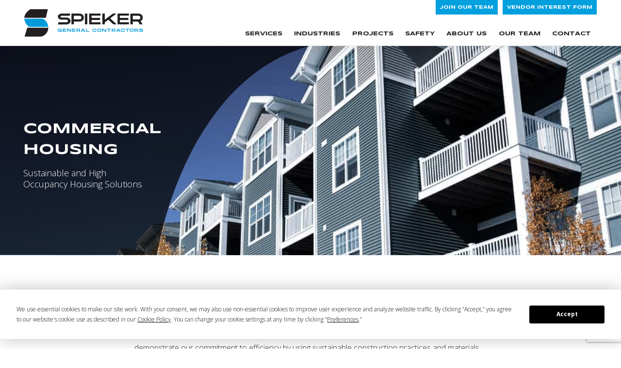

--- FILE ---
content_type: text/html; charset=UTF-8
request_url: https://spiekercompany.com/industries/commercial-housing/
body_size: 9819
content:
<!DOCTYPE html>
<html lang="en-US">
<head>
	
	<script type="text/javascript" src="https://app.termly.io/resource-blocker/328c6ca1-c959-482a-ade6-3dd5d00a04e4?autoBlock=on"></script>
	
	<!-- Global site tag (gtag.js) - Google Analytics -->
<script async src="https://www.googletagmanager.com/gtag/js?id=UA-134284171-7"></script>
<script>
  window.dataLayer = window.dataLayer || [];
  function gtag(){dataLayer.push(arguments);}
  gtag('js', new Date());

  gtag('config', 'UA-134284171-7');
</script>

    <meta charset="UTF-8">
    <meta name="viewport" content="width=device-width, initial-scale=1">
    <meta http-equiv="X-UA-Compatible" content="IE=edge">
    <script src="https://code.jquery.com/jquery-3.2.1.slim.min.js" integrity="sha384-KJ3o2DKtIkvYIK3UENzmM7KCkRr/rE9/Qpg6aAZGJwFDMVNA/GpGFF93hXpG5KkN" crossorigin="anonymous"></script>


  
    <link rel="profile" href="http://gmpg.org/xfn/11">
    <link rel="pingback" href="https://spiekercompany.com/xmlrpc.php">
    <link href="https://fonts.googleapis.com/css2?family=Open+Sans:wght@300;400;600;700&family=Syncopate:wght@400;700&display=swap" rel="stylesheet">
<meta name='robots' content='index, follow, max-image-preview:large, max-snippet:-1, max-video-preview:-1' />
	<style>img:is([sizes="auto" i], [sizes^="auto," i]) { contain-intrinsic-size: 3000px 1500px }</style>
	
	<!-- This site is optimized with the Yoast SEO plugin v25.3.1 - https://yoast.com/wordpress/plugins/seo/ -->
	<title>Commercial Housing - Spieker General Contractors</title>
	<meta name="description" content="Student Housing = Spieker has built a variety of student housing complexes in Toledo, Ohio and the surrounding areas. Sustainable student housing is vital" />
	<link rel="canonical" href="https://spiekercompany.com/industries/commercial-housing/" />
	<meta property="og:locale" content="en_US" />
	<meta property="og:type" content="article" />
	<meta property="og:title" content="Commercial Housing - Spieker General Contractors" />
	<meta property="og:description" content="Student Housing = Spieker has built a variety of student housing complexes in Toledo, Ohio and the surrounding areas. Sustainable student housing is vital" />
	<meta property="og:url" content="https://spiekercompany.com/industries/commercial-housing/" />
	<meta property="og:site_name" content="Spieker General Contractors" />
	<meta property="article:publisher" content="https://www.facebook.com/spiekercompany/" />
	<meta property="article:modified_time" content="2020-06-24T17:42:41+00:00" />
	<meta property="og:image" content="https://spiekercompany.com/wp-content/uploads/2021/01/New-Office-Photo-scaled-e1674507307486.jpg" />
	<meta property="og:image:width" content="2528" />
	<meta property="og:image:height" content="928" />
	<meta property="og:image:type" content="image/jpeg" />
	<meta name="twitter:card" content="summary_large_image" />
	<meta name="twitter:label1" content="Est. reading time" />
	<meta name="twitter:data1" content="1 minute" />
	<script type="application/ld+json" class="yoast-schema-graph">{"@context":"https://schema.org","@graph":[{"@type":"WebPage","@id":"https://spiekercompany.com/industries/commercial-housing/","url":"https://spiekercompany.com/industries/commercial-housing/","name":"Commercial Housing - Spieker General Contractors","isPartOf":{"@id":"https://spiekercompany.com/#website"},"datePublished":"2020-04-01T17:59:57+00:00","dateModified":"2020-06-24T17:42:41+00:00","description":"Student Housing = Spieker has built a variety of student housing complexes in Toledo, Ohio and the surrounding areas. Sustainable student housing is vital","breadcrumb":{"@id":"https://spiekercompany.com/industries/commercial-housing/#breadcrumb"},"inLanguage":"en-US","potentialAction":[{"@type":"ReadAction","target":["https://spiekercompany.com/industries/commercial-housing/"]}]},{"@type":"BreadcrumbList","@id":"https://spiekercompany.com/industries/commercial-housing/#breadcrumb","itemListElement":[{"@type":"ListItem","position":1,"name":"Home","item":"https://spiekercompany.com/"},{"@type":"ListItem","position":2,"name":"Industries","item":"https://spiekercompany.com/industries/"},{"@type":"ListItem","position":3,"name":"Commercial Housing"}]},{"@type":"WebSite","@id":"https://spiekercompany.com/#website","url":"https://spiekercompany.com/","name":"Spieker General Contractors","description":"BUILDING ON A SOLID FOUNDATION","publisher":{"@id":"https://spiekercompany.com/#organization"},"potentialAction":[{"@type":"SearchAction","target":{"@type":"EntryPoint","urlTemplate":"https://spiekercompany.com/?s={search_term_string}"},"query-input":{"@type":"PropertyValueSpecification","valueRequired":true,"valueName":"search_term_string"}}],"inLanguage":"en-US"},{"@type":"Organization","@id":"https://spiekercompany.com/#organization","name":"Spieker General Contractors","url":"https://spiekercompany.com/","logo":{"@type":"ImageObject","inLanguage":"en-US","@id":"https://spiekercompany.com/#/schema/logo/image/","url":"https://spiekercompany.com/wp-content/uploads/2020/07/spiekerLogo.png","contentUrl":"https://spiekercompany.com/wp-content/uploads/2020/07/spiekerLogo.png","width":600,"height":138,"caption":"Spieker General Contractors"},"image":{"@id":"https://spiekercompany.com/#/schema/logo/image/"},"sameAs":["https://www.facebook.com/spiekercompany/","https://www.linkedin.com/company/the-spieker-company/"]}]}</script>
	<!-- / Yoast SEO plugin. -->


<link rel='dns-prefetch' href='//www.google.com' />
<link rel="alternate" type="application/rss+xml" title="Spieker General Contractors &raquo; Feed" href="https://spiekercompany.com/feed/" />
<script type="text/javascript">
/* <![CDATA[ */
window._wpemojiSettings = {"baseUrl":"https:\/\/s.w.org\/images\/core\/emoji\/16.0.1\/72x72\/","ext":".png","svgUrl":"https:\/\/s.w.org\/images\/core\/emoji\/16.0.1\/svg\/","svgExt":".svg","source":{"concatemoji":"https:\/\/spiekercompany.com\/wp-includes\/js\/wp-emoji-release.min.js?ver=6.8.3"}};
/*! This file is auto-generated */
!function(s,n){var o,i,e;function c(e){try{var t={supportTests:e,timestamp:(new Date).valueOf()};sessionStorage.setItem(o,JSON.stringify(t))}catch(e){}}function p(e,t,n){e.clearRect(0,0,e.canvas.width,e.canvas.height),e.fillText(t,0,0);var t=new Uint32Array(e.getImageData(0,0,e.canvas.width,e.canvas.height).data),a=(e.clearRect(0,0,e.canvas.width,e.canvas.height),e.fillText(n,0,0),new Uint32Array(e.getImageData(0,0,e.canvas.width,e.canvas.height).data));return t.every(function(e,t){return e===a[t]})}function u(e,t){e.clearRect(0,0,e.canvas.width,e.canvas.height),e.fillText(t,0,0);for(var n=e.getImageData(16,16,1,1),a=0;a<n.data.length;a++)if(0!==n.data[a])return!1;return!0}function f(e,t,n,a){switch(t){case"flag":return n(e,"\ud83c\udff3\ufe0f\u200d\u26a7\ufe0f","\ud83c\udff3\ufe0f\u200b\u26a7\ufe0f")?!1:!n(e,"\ud83c\udde8\ud83c\uddf6","\ud83c\udde8\u200b\ud83c\uddf6")&&!n(e,"\ud83c\udff4\udb40\udc67\udb40\udc62\udb40\udc65\udb40\udc6e\udb40\udc67\udb40\udc7f","\ud83c\udff4\u200b\udb40\udc67\u200b\udb40\udc62\u200b\udb40\udc65\u200b\udb40\udc6e\u200b\udb40\udc67\u200b\udb40\udc7f");case"emoji":return!a(e,"\ud83e\udedf")}return!1}function g(e,t,n,a){var r="undefined"!=typeof WorkerGlobalScope&&self instanceof WorkerGlobalScope?new OffscreenCanvas(300,150):s.createElement("canvas"),o=r.getContext("2d",{willReadFrequently:!0}),i=(o.textBaseline="top",o.font="600 32px Arial",{});return e.forEach(function(e){i[e]=t(o,e,n,a)}),i}function t(e){var t=s.createElement("script");t.src=e,t.defer=!0,s.head.appendChild(t)}"undefined"!=typeof Promise&&(o="wpEmojiSettingsSupports",i=["flag","emoji"],n.supports={everything:!0,everythingExceptFlag:!0},e=new Promise(function(e){s.addEventListener("DOMContentLoaded",e,{once:!0})}),new Promise(function(t){var n=function(){try{var e=JSON.parse(sessionStorage.getItem(o));if("object"==typeof e&&"number"==typeof e.timestamp&&(new Date).valueOf()<e.timestamp+604800&&"object"==typeof e.supportTests)return e.supportTests}catch(e){}return null}();if(!n){if("undefined"!=typeof Worker&&"undefined"!=typeof OffscreenCanvas&&"undefined"!=typeof URL&&URL.createObjectURL&&"undefined"!=typeof Blob)try{var e="postMessage("+g.toString()+"("+[JSON.stringify(i),f.toString(),p.toString(),u.toString()].join(",")+"));",a=new Blob([e],{type:"text/javascript"}),r=new Worker(URL.createObjectURL(a),{name:"wpTestEmojiSupports"});return void(r.onmessage=function(e){c(n=e.data),r.terminate(),t(n)})}catch(e){}c(n=g(i,f,p,u))}t(n)}).then(function(e){for(var t in e)n.supports[t]=e[t],n.supports.everything=n.supports.everything&&n.supports[t],"flag"!==t&&(n.supports.everythingExceptFlag=n.supports.everythingExceptFlag&&n.supports[t]);n.supports.everythingExceptFlag=n.supports.everythingExceptFlag&&!n.supports.flag,n.DOMReady=!1,n.readyCallback=function(){n.DOMReady=!0}}).then(function(){return e}).then(function(){var e;n.supports.everything||(n.readyCallback(),(e=n.source||{}).concatemoji?t(e.concatemoji):e.wpemoji&&e.twemoji&&(t(e.twemoji),t(e.wpemoji)))}))}((window,document),window._wpemojiSettings);
/* ]]> */
</script>
<style id='wp-emoji-styles-inline-css' type='text/css'>

	img.wp-smiley, img.emoji {
		display: inline !important;
		border: none !important;
		box-shadow: none !important;
		height: 1em !important;
		width: 1em !important;
		margin: 0 0.07em !important;
		vertical-align: -0.1em !important;
		background: none !important;
		padding: 0 !important;
	}
</style>
<link rel='stylesheet' id='wp-block-library-css' href='https://spiekercompany.com/wp-includes/css/dist/block-library/style.min.css?ver=6.8.3' type='text/css' media='all' />
<style id='classic-theme-styles-inline-css' type='text/css'>
/*! This file is auto-generated */
.wp-block-button__link{color:#fff;background-color:#32373c;border-radius:9999px;box-shadow:none;text-decoration:none;padding:calc(.667em + 2px) calc(1.333em + 2px);font-size:1.125em}.wp-block-file__button{background:#32373c;color:#fff;text-decoration:none}
</style>
<style id='global-styles-inline-css' type='text/css'>
:root{--wp--preset--aspect-ratio--square: 1;--wp--preset--aspect-ratio--4-3: 4/3;--wp--preset--aspect-ratio--3-4: 3/4;--wp--preset--aspect-ratio--3-2: 3/2;--wp--preset--aspect-ratio--2-3: 2/3;--wp--preset--aspect-ratio--16-9: 16/9;--wp--preset--aspect-ratio--9-16: 9/16;--wp--preset--color--black: #000000;--wp--preset--color--cyan-bluish-gray: #abb8c3;--wp--preset--color--white: #ffffff;--wp--preset--color--pale-pink: #f78da7;--wp--preset--color--vivid-red: #cf2e2e;--wp--preset--color--luminous-vivid-orange: #ff6900;--wp--preset--color--luminous-vivid-amber: #fcb900;--wp--preset--color--light-green-cyan: #7bdcb5;--wp--preset--color--vivid-green-cyan: #00d084;--wp--preset--color--pale-cyan-blue: #8ed1fc;--wp--preset--color--vivid-cyan-blue: #0693e3;--wp--preset--color--vivid-purple: #9b51e0;--wp--preset--gradient--vivid-cyan-blue-to-vivid-purple: linear-gradient(135deg,rgba(6,147,227,1) 0%,rgb(155,81,224) 100%);--wp--preset--gradient--light-green-cyan-to-vivid-green-cyan: linear-gradient(135deg,rgb(122,220,180) 0%,rgb(0,208,130) 100%);--wp--preset--gradient--luminous-vivid-amber-to-luminous-vivid-orange: linear-gradient(135deg,rgba(252,185,0,1) 0%,rgba(255,105,0,1) 100%);--wp--preset--gradient--luminous-vivid-orange-to-vivid-red: linear-gradient(135deg,rgba(255,105,0,1) 0%,rgb(207,46,46) 100%);--wp--preset--gradient--very-light-gray-to-cyan-bluish-gray: linear-gradient(135deg,rgb(238,238,238) 0%,rgb(169,184,195) 100%);--wp--preset--gradient--cool-to-warm-spectrum: linear-gradient(135deg,rgb(74,234,220) 0%,rgb(151,120,209) 20%,rgb(207,42,186) 40%,rgb(238,44,130) 60%,rgb(251,105,98) 80%,rgb(254,248,76) 100%);--wp--preset--gradient--blush-light-purple: linear-gradient(135deg,rgb(255,206,236) 0%,rgb(152,150,240) 100%);--wp--preset--gradient--blush-bordeaux: linear-gradient(135deg,rgb(254,205,165) 0%,rgb(254,45,45) 50%,rgb(107,0,62) 100%);--wp--preset--gradient--luminous-dusk: linear-gradient(135deg,rgb(255,203,112) 0%,rgb(199,81,192) 50%,rgb(65,88,208) 100%);--wp--preset--gradient--pale-ocean: linear-gradient(135deg,rgb(255,245,203) 0%,rgb(182,227,212) 50%,rgb(51,167,181) 100%);--wp--preset--gradient--electric-grass: linear-gradient(135deg,rgb(202,248,128) 0%,rgb(113,206,126) 100%);--wp--preset--gradient--midnight: linear-gradient(135deg,rgb(2,3,129) 0%,rgb(40,116,252) 100%);--wp--preset--font-size--small: 13px;--wp--preset--font-size--medium: 20px;--wp--preset--font-size--large: 36px;--wp--preset--font-size--x-large: 42px;--wp--preset--spacing--20: 0.44rem;--wp--preset--spacing--30: 0.67rem;--wp--preset--spacing--40: 1rem;--wp--preset--spacing--50: 1.5rem;--wp--preset--spacing--60: 2.25rem;--wp--preset--spacing--70: 3.38rem;--wp--preset--spacing--80: 5.06rem;--wp--preset--shadow--natural: 6px 6px 9px rgba(0, 0, 0, 0.2);--wp--preset--shadow--deep: 12px 12px 50px rgba(0, 0, 0, 0.4);--wp--preset--shadow--sharp: 6px 6px 0px rgba(0, 0, 0, 0.2);--wp--preset--shadow--outlined: 6px 6px 0px -3px rgba(255, 255, 255, 1), 6px 6px rgba(0, 0, 0, 1);--wp--preset--shadow--crisp: 6px 6px 0px rgba(0, 0, 0, 1);}:where(.is-layout-flex){gap: 0.5em;}:where(.is-layout-grid){gap: 0.5em;}body .is-layout-flex{display: flex;}.is-layout-flex{flex-wrap: wrap;align-items: center;}.is-layout-flex > :is(*, div){margin: 0;}body .is-layout-grid{display: grid;}.is-layout-grid > :is(*, div){margin: 0;}:where(.wp-block-columns.is-layout-flex){gap: 2em;}:where(.wp-block-columns.is-layout-grid){gap: 2em;}:where(.wp-block-post-template.is-layout-flex){gap: 1.25em;}:where(.wp-block-post-template.is-layout-grid){gap: 1.25em;}.has-black-color{color: var(--wp--preset--color--black) !important;}.has-cyan-bluish-gray-color{color: var(--wp--preset--color--cyan-bluish-gray) !important;}.has-white-color{color: var(--wp--preset--color--white) !important;}.has-pale-pink-color{color: var(--wp--preset--color--pale-pink) !important;}.has-vivid-red-color{color: var(--wp--preset--color--vivid-red) !important;}.has-luminous-vivid-orange-color{color: var(--wp--preset--color--luminous-vivid-orange) !important;}.has-luminous-vivid-amber-color{color: var(--wp--preset--color--luminous-vivid-amber) !important;}.has-light-green-cyan-color{color: var(--wp--preset--color--light-green-cyan) !important;}.has-vivid-green-cyan-color{color: var(--wp--preset--color--vivid-green-cyan) !important;}.has-pale-cyan-blue-color{color: var(--wp--preset--color--pale-cyan-blue) !important;}.has-vivid-cyan-blue-color{color: var(--wp--preset--color--vivid-cyan-blue) !important;}.has-vivid-purple-color{color: var(--wp--preset--color--vivid-purple) !important;}.has-black-background-color{background-color: var(--wp--preset--color--black) !important;}.has-cyan-bluish-gray-background-color{background-color: var(--wp--preset--color--cyan-bluish-gray) !important;}.has-white-background-color{background-color: var(--wp--preset--color--white) !important;}.has-pale-pink-background-color{background-color: var(--wp--preset--color--pale-pink) !important;}.has-vivid-red-background-color{background-color: var(--wp--preset--color--vivid-red) !important;}.has-luminous-vivid-orange-background-color{background-color: var(--wp--preset--color--luminous-vivid-orange) !important;}.has-luminous-vivid-amber-background-color{background-color: var(--wp--preset--color--luminous-vivid-amber) !important;}.has-light-green-cyan-background-color{background-color: var(--wp--preset--color--light-green-cyan) !important;}.has-vivid-green-cyan-background-color{background-color: var(--wp--preset--color--vivid-green-cyan) !important;}.has-pale-cyan-blue-background-color{background-color: var(--wp--preset--color--pale-cyan-blue) !important;}.has-vivid-cyan-blue-background-color{background-color: var(--wp--preset--color--vivid-cyan-blue) !important;}.has-vivid-purple-background-color{background-color: var(--wp--preset--color--vivid-purple) !important;}.has-black-border-color{border-color: var(--wp--preset--color--black) !important;}.has-cyan-bluish-gray-border-color{border-color: var(--wp--preset--color--cyan-bluish-gray) !important;}.has-white-border-color{border-color: var(--wp--preset--color--white) !important;}.has-pale-pink-border-color{border-color: var(--wp--preset--color--pale-pink) !important;}.has-vivid-red-border-color{border-color: var(--wp--preset--color--vivid-red) !important;}.has-luminous-vivid-orange-border-color{border-color: var(--wp--preset--color--luminous-vivid-orange) !important;}.has-luminous-vivid-amber-border-color{border-color: var(--wp--preset--color--luminous-vivid-amber) !important;}.has-light-green-cyan-border-color{border-color: var(--wp--preset--color--light-green-cyan) !important;}.has-vivid-green-cyan-border-color{border-color: var(--wp--preset--color--vivid-green-cyan) !important;}.has-pale-cyan-blue-border-color{border-color: var(--wp--preset--color--pale-cyan-blue) !important;}.has-vivid-cyan-blue-border-color{border-color: var(--wp--preset--color--vivid-cyan-blue) !important;}.has-vivid-purple-border-color{border-color: var(--wp--preset--color--vivid-purple) !important;}.has-vivid-cyan-blue-to-vivid-purple-gradient-background{background: var(--wp--preset--gradient--vivid-cyan-blue-to-vivid-purple) !important;}.has-light-green-cyan-to-vivid-green-cyan-gradient-background{background: var(--wp--preset--gradient--light-green-cyan-to-vivid-green-cyan) !important;}.has-luminous-vivid-amber-to-luminous-vivid-orange-gradient-background{background: var(--wp--preset--gradient--luminous-vivid-amber-to-luminous-vivid-orange) !important;}.has-luminous-vivid-orange-to-vivid-red-gradient-background{background: var(--wp--preset--gradient--luminous-vivid-orange-to-vivid-red) !important;}.has-very-light-gray-to-cyan-bluish-gray-gradient-background{background: var(--wp--preset--gradient--very-light-gray-to-cyan-bluish-gray) !important;}.has-cool-to-warm-spectrum-gradient-background{background: var(--wp--preset--gradient--cool-to-warm-spectrum) !important;}.has-blush-light-purple-gradient-background{background: var(--wp--preset--gradient--blush-light-purple) !important;}.has-blush-bordeaux-gradient-background{background: var(--wp--preset--gradient--blush-bordeaux) !important;}.has-luminous-dusk-gradient-background{background: var(--wp--preset--gradient--luminous-dusk) !important;}.has-pale-ocean-gradient-background{background: var(--wp--preset--gradient--pale-ocean) !important;}.has-electric-grass-gradient-background{background: var(--wp--preset--gradient--electric-grass) !important;}.has-midnight-gradient-background{background: var(--wp--preset--gradient--midnight) !important;}.has-small-font-size{font-size: var(--wp--preset--font-size--small) !important;}.has-medium-font-size{font-size: var(--wp--preset--font-size--medium) !important;}.has-large-font-size{font-size: var(--wp--preset--font-size--large) !important;}.has-x-large-font-size{font-size: var(--wp--preset--font-size--x-large) !important;}
:where(.wp-block-post-template.is-layout-flex){gap: 1.25em;}:where(.wp-block-post-template.is-layout-grid){gap: 1.25em;}
:where(.wp-block-columns.is-layout-flex){gap: 2em;}:where(.wp-block-columns.is-layout-grid){gap: 2em;}
:root :where(.wp-block-pullquote){font-size: 1.5em;line-height: 1.6;}
</style>
<link rel='stylesheet' id='responsive-lightbox-swipebox-css' href='https://spiekercompany.com/wp-content/plugins/responsive-lightbox/assets/swipebox/swipebox.min.css?ver=1.5.2' type='text/css' media='all' />
<link rel='stylesheet' id='searchandfilter-css' href='https://spiekercompany.com/wp-content/plugins/search-filter/style.css?ver=1' type='text/css' media='all' />
<link rel='stylesheet' id='wp-bootstrap-starter-bootstrap-css-css' href='https://spiekercompany.com/wp-content/themes/wp-bootstrap-starter/inc/assets/css/bootstrap.min.css?ver=6.8.3' type='text/css' media='all' />
<link rel='stylesheet' id='wp-bootstrap-starter-fontawesome-cdn-css' href='https://spiekercompany.com/wp-content/themes/wp-bootstrap-starter/inc/assets/css/fontawesome.min.css?ver=6.8.3' type='text/css' media='all' />
<link rel='stylesheet' id='parent-style-css' href='https://spiekercompany.com/wp-content/themes/wp-bootstrap-starter/style.css?ver=1609403978' type='text/css' media='all' />
<link rel='stylesheet' id='child-style-css' href='https://spiekercompany.com/wp-content/themes/spieker/style.css?ver=1681138386' type='text/css' media='all' />
<link rel='stylesheet' id='wp-bootstrap-starter-local-fontawesome-css' href='https://spiekercompany.com/wp-content/themes/wp-bootstrap-starter/inc/assets/css/all.min.css?ver=6.8.3' type='text/css' media='all' />
<script type="text/javascript" src="https://spiekercompany.com/wp-includes/js/jquery/jquery.min.js?ver=3.7.1" id="jquery-core-js"></script>
<script type="text/javascript" src="https://spiekercompany.com/wp-includes/js/jquery/jquery-migrate.min.js?ver=3.4.1" id="jquery-migrate-js"></script>
<script type="text/javascript" src="https://spiekercompany.com/wp-content/plugins/responsive-lightbox/assets/swipebox/jquery.swipebox.min.js?ver=1.5.2" id="responsive-lightbox-swipebox-js"></script>
<script type="text/javascript" src="https://spiekercompany.com/wp-includes/js/underscore.min.js?ver=1.13.7" id="underscore-js"></script>
<script type="text/javascript" src="https://spiekercompany.com/wp-content/plugins/responsive-lightbox/assets/infinitescroll/infinite-scroll.pkgd.min.js?ver=4.0.1" id="responsive-lightbox-infinite-scroll-js"></script>
<script type="text/javascript" id="responsive-lightbox-js-before">
/* <![CDATA[ */
var rlArgs = {"script":"swipebox","selector":"lightbox","customEvents":"","activeGalleries":true,"animation":true,"hideCloseButtonOnMobile":false,"removeBarsOnMobile":false,"hideBars":true,"hideBarsDelay":5000,"videoMaxWidth":1080,"useSVG":true,"loopAtEnd":false,"woocommerce_gallery":false,"ajaxurl":"https:\/\/spiekercompany.com\/wp-admin\/admin-ajax.php","nonce":"0636d02061","preview":false,"postId":91,"scriptExtension":false};
/* ]]> */
</script>
<script type="text/javascript" src="https://spiekercompany.com/wp-content/plugins/responsive-lightbox/js/front.js?ver=2.5.2" id="responsive-lightbox-js"></script>
<!--[if lt IE 9]>
<script type="text/javascript" src="https://spiekercompany.com/wp-content/themes/wp-bootstrap-starter/inc/assets/js/html5.js?ver=3.7.0" id="html5hiv-js"></script>
<![endif]-->
<link rel="https://api.w.org/" href="https://spiekercompany.com/wp-json/" /><link rel="alternate" title="JSON" type="application/json" href="https://spiekercompany.com/wp-json/wp/v2/pages/91" /><link rel="EditURI" type="application/rsd+xml" title="RSD" href="https://spiekercompany.com/xmlrpc.php?rsd" />
<link rel='shortlink' href='https://spiekercompany.com/?p=91' />
<link rel="alternate" title="oEmbed (JSON)" type="application/json+oembed" href="https://spiekercompany.com/wp-json/oembed/1.0/embed?url=https%3A%2F%2Fspiekercompany.com%2Findustries%2Fcommercial-housing%2F" />
<link rel="alternate" title="oEmbed (XML)" type="text/xml+oembed" href="https://spiekercompany.com/wp-json/oembed/1.0/embed?url=https%3A%2F%2Fspiekercompany.com%2Findustries%2Fcommercial-housing%2F&#038;format=xml" />
<link rel="pingback" href="https://spiekercompany.com/xmlrpc.php">    <style type="text/css">
        #page-sub-header { background: #fff; }
    </style>
    <link rel="icon" href="https://spiekercompany.com/wp-content/uploads/2020/06/cropped-spiekerLogo-32x32.png" sizes="32x32" />
<link rel="icon" href="https://spiekercompany.com/wp-content/uploads/2020/06/cropped-spiekerLogo-192x192.png" sizes="192x192" />
<link rel="apple-touch-icon" href="https://spiekercompany.com/wp-content/uploads/2020/06/cropped-spiekerLogo-180x180.png" />
<meta name="msapplication-TileImage" content="https://spiekercompany.com/wp-content/uploads/2020/06/cropped-spiekerLogo-270x270.png" />
     

    <script src="https://cdnjs.cloudflare.com/ajax/libs/ScrollMagic/2.0.7/ScrollMagic.min.js"></script>
    <script src="https://cdnjs.cloudflare.com/ajax/libs/ScrollMagic/2.0.7/plugins/debug.addIndicators.min.js"></script> 
    

    <script src="https://cdnjs.cloudflare.com/ajax/libs/popper.js/1.14.3/umd/popper.min.js" integrity="sha384-ZMP7rVo3mIykV+2+9J3UJ46jBk0WLaUAdn689aCwoqbBJiSnjAK/l8WvCWPIPm49" crossorigin="anonymous"></script>
    <script src="https://stackpath.bootstrapcdn.com/bootstrap/4.1.3/js/bootstrap.min.js" integrity="sha384-ChfqqxuZUCnJSK3+MXmPNIyE6ZbWh2IMqE241rYiqJxyMiZ6OW/JmZQ5stwEULTy" crossorigin="anonymous"></script>


</head>

<body class="wp-singular page-template page-template-fullwidth-industry page-template-fullwidth-industry-php page page-id-91 page-child parent-pageid-30 wp-theme-wp-bootstrap-starter wp-child-theme-spieker group-blog">
    <div id="page" class="site">
      <a class="skip-link screen-reader-text" href="#content">Skip to content</a>
              <header id="masthead" class="site-header navbar-static-top navbar-light" role="banner">
                <div class="headerpadder">

                    <div class="headerWrap row">
                    <div class="navbar-brand">
                                                <a href="https://spiekercompany.com/">
                            <img src="https://spiekercompany.com/wp-content/themes/spieker/images/spiekerLogo.svg" alt="Spieker General Contractors">
                        </a>
                                            </div>

                    <div class="headernavswrap">
                    <div class="headertopMenu navbar-expand-md p-0">

                        <div id="top-nav" class="navbar-collapse justify-content-end"><ul id="menu-top-menu" class="navbar-nav"><li id="menu-item-32" class="menu-item menu-item-type-post_type menu-item-object-page menu-item-32"><a href="https://spiekercompany.com/join-our-team/">Join Our Team</a></li>
<li id="menu-item-965" class="menu-item menu-item-type-post_type menu-item-object-page menu-item-965"><a href="https://spiekercompany.com/vendor-qualification/">Vendor Interest Form</a></li>
</ul></div>                      
                     </div>
                
              
                <nav class="navbar navbar-expand-md p-0">
                   
                        <button class="navbar-toggler" type="button" data-toggle="collapse" data-target="#main-nav" aria-controls="" aria-expanded="false" aria-label="Toggle navigation">
                            <span class="navbar-toggler-icon"></span>
                        </button>

                        <div id="main-nav" class="collapse navbar-collapse justify-content-end"><ul id="menu-main-menu" class="navbar-nav"><li id="menu-item-29" class="menu-item menu-item-type-post_type menu-item-object-page menu-item-29"><a href="https://spiekercompany.com/services/">Services</a></li>
<li id="menu-item-31" class="menu-item menu-item-type-post_type menu-item-object-page current-page-ancestor current-menu-ancestor current-menu-parent current-page-parent current_page_parent current_page_ancestor menu-item-has-children menu-item-31"><a href="https://spiekercompany.com/industries/">Industries</a>
<ul class="sub-menu">
	<li id="menu-item-48" class="menu-item menu-item-type-post_type menu-item-object-page menu-item-48"><a href="https://spiekercompany.com/industries/healthcare/">Healthcare</a></li>
	<li id="menu-item-95" class="menu-item menu-item-type-post_type menu-item-object-page menu-item-95"><a href="https://spiekercompany.com/industries/industrial/">Industrial</a></li>
	<li id="menu-item-92" class="menu-item menu-item-type-post_type menu-item-object-page menu-item-92"><a href="https://spiekercompany.com/industries/commercial/">Commercial</a></li>
	<li id="menu-item-94" class="menu-item menu-item-type-post_type menu-item-object-page menu-item-94"><a href="https://spiekercompany.com/industries/educational/">Educational</a></li>
	<li id="menu-item-93" class="menu-item menu-item-type-post_type menu-item-object-page current-menu-item page_item page-item-91 current_page_item menu-item-93"><a href="https://spiekercompany.com/industries/commercial-housing/" aria-current="page">Commercial Housing</a></li>
	<li id="menu-item-675" class="menu-item menu-item-type-post_type menu-item-object-page menu-item-675"><a href="https://spiekercompany.com/sitework/">Sitework</a></li>
</ul>
</li>
<li id="menu-item-100" class="menu-item menu-item-type-taxonomy menu-item-object-category menu-item-100"><a href="https://spiekercompany.com/category/projects/">Projects</a></li>
<li id="menu-item-27" class="menu-item menu-item-type-post_type menu-item-object-page menu-item-has-children menu-item-27"><a href="https://spiekercompany.com/safety/">Safety</a>
<ul class="sub-menu">
	<li id="menu-item-381" class="menu-item menu-item-type-post_type menu-item-object-page menu-item-381"><a href="https://spiekercompany.com/safety/">Safety</a></li>
	<li id="menu-item-102" class="menu-item menu-item-type-post_type menu-item-object-page menu-item-102"><a href="https://spiekercompany.com/safety/policy/">Safety Policy</a></li>
</ul>
</li>
<li id="menu-item-21" class="menu-item menu-item-type-post_type menu-item-object-page menu-item-has-children menu-item-21"><a href="https://spiekercompany.com/about-us/">About Us</a>
<ul class="sub-menu">
	<li id="menu-item-104" class="menu-item menu-item-type-post_type menu-item-object-page menu-item-104"><a href="https://spiekercompany.com/about-us/history/">History</a></li>
	<li id="menu-item-279" class="menu-item menu-item-type-post_type menu-item-object-page menu-item-279"><a href="https://spiekercompany.com/about-us/professional-affiliations/">Professional Affiliations</a></li>
	<li id="menu-item-107" class="menu-item menu-item-type-post_type menu-item-object-page menu-item-107"><a href="https://spiekercompany.com/about-us/awards/">Awards &#038; Highlights</a></li>
	<li id="menu-item-324" class="menu-item menu-item-type-post_type menu-item-object-page menu-item-324"><a href="https://spiekercompany.com/testimonials/">Testimonials</a></li>
</ul>
</li>
<li id="menu-item-181" class="menu-item menu-item-type-post_type menu-item-object-page menu-item-181"><a href="https://spiekercompany.com/our-team/">Our Team</a></li>
<li id="menu-item-23" class="menu-item menu-item-type-post_type menu-item-object-page menu-item-23"><a href="https://spiekercompany.com/contact/">Contact</a></li>
<li id="menu-item-440" class="menu-item menu-item-type-post_type menu-item-object-page menu-item-440"><a href="https://spiekercompany.com/join-our-team/">Join Our Team</a></li>
</ul></div>
                        
                    
                </nav>
                </div>

                </div>
            </div>
      </header><!-- #masthead -->

        <main id="content" class="site-content" style="padding-top: 0px; padding-bottom: 0px;">
            
                    
<div class="subpgmainsectionsWrap">

  <section id="SubpgTopHero" class="content-area col-sm-12">
   <div id="TopHeroInner" class="top-hero row">

     <div class = "heroimage" style="background: url(https://spiekercompany.com/wp-content/uploads/2020/06/Spieker-Commercial-Housing-2.jpg);height: 100%; background-size: cover; background-position: top center; background-repeat: no-repeat;">
       <img src="https://spiekercompany.com/wp-content/themes/spieker/images/TopHeroplchldr.png">
     </div>

    <div class="heroPagetitle">
      <h1 class="title">Commercial Housing</h1>
      <p>Sustainable and High Occupancy Housing Solutions</p>
    </div>



   </div>
 </section>

 <section id="Subpgprimary" class="content-area col-sm-12">
   <div id="main" class="subpg-main row" role="main">
    <div class="sectionpadder">
     <div class="primaryTextWrap">
              
<ul class="blocklist">
<li><strong>Student Housing</strong> = Spieker has built a variety of student housing complexes in Toledo, Ohio and the surrounding areas. Sustainable student housing is vital on a higher education campus and we demonstrate our commitment to efficiency by using sustainable construction practices and materials. Several of our buildings are recognized for LEED achievements. </li>
<li><strong>Affordable Houses and Apartments</strong> = Spieker qualified teams work diligently to complete construction on a variety of one, two, three, and four bedroom mixed-use and apartment / townhouse projects. We pride ourselves in establishing exterior finishes to blend into the community and finished structures around them. We perform rough and finish carpentry construction as well as all required subcontracting trades for wood and steel frame commercial housing.</li>
</ul>
        </div>
 </div>
</div>
</section>



  <section id="SubpgRelProj" class="content-area col-sm-12">
   <div id="RelProjInner" class="related-proj row">
    <div class="sectionpadder">
     <h2>Related Projects</h2>

     <div class="rpwrap col-12">
       <div class="rpwrapInner row">

                          
                   <div class="Induscontainer col">
                  <div class="InduscontainerInner">

                    <img src= "https://spiekercompany.com/wp-content/themes/spieker/images/relprojplchldr.png" style="background-image:url('https://spiekercompany.com/wp-content/uploads/2019/12/Updated_LMHA_dhorlt-1024x683.jpg');">

                    <h3 class="industitle" >LMHA Collingwood Green Phase III</h3>
                    <div class="overlay">
                     <a href="https://spiekercompany.com/lmha-collingwood-green-phase-iii/"><button class="calloutbutton">LEARN MORE</button></a>
                    </div>
                  </div>
                </div>

                                  
                   <div class="Induscontainer col">
                  <div class="InduscontainerInner">

                    <img src= "https://spiekercompany.com/wp-content/themes/spieker/images/relprojplchldr.png" style="background-image:url('https://spiekercompany.com/wp-content/uploads/2020/04/greek-1024x352.jpg');">

                    <h3 class="industitle" >Bowling Green State University Greek Housing</h3>
                    <div class="overlay">
                     <a href="https://spiekercompany.com/%e2%80%a8bowling-green-state-university-greek-housing/"><button class="calloutbutton">LEARN MORE</button></a>
                    </div>
                  </div>
                </div>

                                  
                   <div class="Induscontainer col">
                  <div class="InduscontainerInner">

                    <img src= "https://spiekercompany.com/wp-content/themes/spieker/images/relprojplchldr.png" style="background-image:url('https://spiekercompany.com/wp-content/uploads/2020/04/Honors-1024x352.jpg');">

                    <h3 class="industitle" >The University of Toledo Academic Honors Village</h3>
                    <div class="overlay">
                     <a href="https://spiekercompany.com/the-university-of-toledo-academic-honors-village/"><button class="calloutbutton">LEARN MORE</button></a>
                    </div>
                  </div>
                </div>

                
              </div>
            </div>

          </div>

        </div>
      </section>
    

  </div>

  
			</main><!-- #content -->
			<footer id="colophon" class="site-footer navbar-light" role="contentinfo">

<section id="FooterWrap" class="content-area col-12">
  <div class="FooterInner row">
  	

    <div class="footlefthalfWrap col">
    	<div class="sectionpadder">
    	<div class="footerContact">
    		 <h4>THE SPIEKER COMPANY</h4>
			<p>2541 Tracy Rd.</br>
      Northwood, OH 43619</br>
			Phone: (419) 872-7000</br>
			Fax: (419) 872-7010</p>
    	</div>
    	<div class="footerlogo">
     <a href="https://spiekercompany.com/">
           <img src="https://spiekercompany.com/wp-content/themes/spieker/images/Spiekerfooterlogo.svg" alt="Spieker Company Logo">
      </a>
  		</div>
  	</div>
		</div>


  <div class="footrighthalfWrap col">
  	<div class="sectionpadder">
      <div class="linkedinfoot">
		  <a href="https://www.facebook.com/spiekercompany/" rel="noreferrer" target="_blank">
           <i class="fa-brands fa-facebook-f"></i>
      </a>
        <a href="https://www.linkedin.com/company/the-spieker-company/" rel="noreferrer" target="_blank">
           <img src="https://spiekercompany.com/wp-content/themes/spieker/images/liLogo.png" alt="Linkedin Icon">
      </a>
      </div>
  	<h1>BUILDING ON</br>
  		A SOLID,</br>
  		TRUSTING</br>
  		FOUNDATION</h1>
     
     
	</div>
  </div>

<div class="copyright col-12">
	<div class="copyrightInner row">
		<p>&copy; Copyright 2026 The Spieker Company. All rights reserved. <a href="#" class="termly-display-preferences">Consent Preferences</a></p>
		<ul style="display: none;">
			<li>Privacy</li>
			<li>Legal</li> 
			<li>Site Map</li>
		</ul>
		</div>
</div>


</div>
</section>


			</footer><!-- #colophon -->
		</div><!-- #page -->
    <script type="speculationrules">
{"prefetch":[{"source":"document","where":{"and":[{"href_matches":"\/*"},{"not":{"href_matches":["\/wp-*.php","\/wp-admin\/*","\/wp-content\/uploads\/*","\/wp-content\/*","\/wp-content\/plugins\/*","\/wp-content\/themes\/spieker\/*","\/wp-content\/themes\/wp-bootstrap-starter\/*","\/*\\?(.+)"]}},{"not":{"selector_matches":"a[rel~=\"nofollow\"]"}},{"not":{"selector_matches":".no-prefetch, .no-prefetch a"}}]},"eagerness":"conservative"}]}
</script>
<script type="text/javascript" src="https://spiekercompany.com/wp-content/themes/wp-bootstrap-starter/inc/assets/js/popper.min.js?ver=6.8.3" id="wp-bootstrap-starter-popper-js"></script>
<script type="text/javascript" src="https://spiekercompany.com/wp-content/themes/wp-bootstrap-starter/inc/assets/js/bootstrap.min.js?ver=6.8.3" id="wp-bootstrap-starter-bootstrapjs-js"></script>
<script type="text/javascript" src="https://spiekercompany.com/wp-content/themes/wp-bootstrap-starter/inc/assets/js/theme-script.min.js?ver=6.8.3" id="wp-bootstrap-starter-themejs-js"></script>
<script type="text/javascript" src="https://spiekercompany.com/wp-content/themes/wp-bootstrap-starter/inc/assets/js/skip-link-focus-fix.min.js?ver=20151215" id="wp-bootstrap-starter-skip-link-focus-fix-js"></script>
<script type="text/javascript" id="gforms_recaptcha_recaptcha-js-extra">
/* <![CDATA[ */
var gforms_recaptcha_recaptcha_strings = {"nonce":"af0d6e5bd2","disconnect":"Disconnecting","change_connection_type":"Resetting","spinner":"https:\/\/spiekercompany.com\/wp-content\/plugins\/gravityforms\/images\/spinner.svg","connection_type":"classic","disable_badge":"","change_connection_type_title":"Change Connection Type","change_connection_type_message":"Changing the connection type will delete your current settings.  Do you want to proceed?","disconnect_title":"Disconnect","disconnect_message":"Disconnecting from reCAPTCHA will delete your current settings.  Do you want to proceed?","site_key":"6LdLTl4rAAAAACCJljv_yta8TyE5DOAA1gA8PhnS"};
/* ]]> */
</script>
<script type="text/javascript" src="https://www.google.com/recaptcha/api.js?render=6LdLTl4rAAAAACCJljv_yta8TyE5DOAA1gA8PhnS&amp;ver=1.7.0" id="gforms_recaptcha_recaptcha-js"></script>
	<script>(function(){function c(){var b=a.contentDocument||a.contentWindow.document;if(b){var d=b.createElement('script');d.innerHTML="window.__CF$cv$params={r:'9bf0d8530e9319ef',t:'MTc2ODYwMDQwMC4wMDAwMDA='};var a=document.createElement('script');a.nonce='';a.src='/cdn-cgi/challenge-platform/scripts/jsd/main.js';document.getElementsByTagName('head')[0].appendChild(a);";b.getElementsByTagName('head')[0].appendChild(d)}}if(document.body){var a=document.createElement('iframe');a.height=1;a.width=1;a.style.position='absolute';a.style.top=0;a.style.left=0;a.style.border='none';a.style.visibility='hidden';document.body.appendChild(a);if('loading'!==document.readyState)c();else if(window.addEventListener)document.addEventListener('DOMContentLoaded',c);else{var e=document.onreadystatechange||function(){};document.onreadystatechange=function(b){e(b);'loading'!==document.readyState&&(document.onreadystatechange=e,c())}}}})();</script></body>
</html>

--- FILE ---
content_type: text/html; charset=utf-8
request_url: https://www.google.com/recaptcha/api2/anchor?ar=1&k=6LdLTl4rAAAAACCJljv_yta8TyE5DOAA1gA8PhnS&co=aHR0cHM6Ly9zcGlla2VyY29tcGFueS5jb206NDQz&hl=en&v=PoyoqOPhxBO7pBk68S4YbpHZ&size=invisible&anchor-ms=20000&execute-ms=30000&cb=i9vvncfw23r8
body_size: 48956
content:
<!DOCTYPE HTML><html dir="ltr" lang="en"><head><meta http-equiv="Content-Type" content="text/html; charset=UTF-8">
<meta http-equiv="X-UA-Compatible" content="IE=edge">
<title>reCAPTCHA</title>
<style type="text/css">
/* cyrillic-ext */
@font-face {
  font-family: 'Roboto';
  font-style: normal;
  font-weight: 400;
  font-stretch: 100%;
  src: url(//fonts.gstatic.com/s/roboto/v48/KFO7CnqEu92Fr1ME7kSn66aGLdTylUAMa3GUBHMdazTgWw.woff2) format('woff2');
  unicode-range: U+0460-052F, U+1C80-1C8A, U+20B4, U+2DE0-2DFF, U+A640-A69F, U+FE2E-FE2F;
}
/* cyrillic */
@font-face {
  font-family: 'Roboto';
  font-style: normal;
  font-weight: 400;
  font-stretch: 100%;
  src: url(//fonts.gstatic.com/s/roboto/v48/KFO7CnqEu92Fr1ME7kSn66aGLdTylUAMa3iUBHMdazTgWw.woff2) format('woff2');
  unicode-range: U+0301, U+0400-045F, U+0490-0491, U+04B0-04B1, U+2116;
}
/* greek-ext */
@font-face {
  font-family: 'Roboto';
  font-style: normal;
  font-weight: 400;
  font-stretch: 100%;
  src: url(//fonts.gstatic.com/s/roboto/v48/KFO7CnqEu92Fr1ME7kSn66aGLdTylUAMa3CUBHMdazTgWw.woff2) format('woff2');
  unicode-range: U+1F00-1FFF;
}
/* greek */
@font-face {
  font-family: 'Roboto';
  font-style: normal;
  font-weight: 400;
  font-stretch: 100%;
  src: url(//fonts.gstatic.com/s/roboto/v48/KFO7CnqEu92Fr1ME7kSn66aGLdTylUAMa3-UBHMdazTgWw.woff2) format('woff2');
  unicode-range: U+0370-0377, U+037A-037F, U+0384-038A, U+038C, U+038E-03A1, U+03A3-03FF;
}
/* math */
@font-face {
  font-family: 'Roboto';
  font-style: normal;
  font-weight: 400;
  font-stretch: 100%;
  src: url(//fonts.gstatic.com/s/roboto/v48/KFO7CnqEu92Fr1ME7kSn66aGLdTylUAMawCUBHMdazTgWw.woff2) format('woff2');
  unicode-range: U+0302-0303, U+0305, U+0307-0308, U+0310, U+0312, U+0315, U+031A, U+0326-0327, U+032C, U+032F-0330, U+0332-0333, U+0338, U+033A, U+0346, U+034D, U+0391-03A1, U+03A3-03A9, U+03B1-03C9, U+03D1, U+03D5-03D6, U+03F0-03F1, U+03F4-03F5, U+2016-2017, U+2034-2038, U+203C, U+2040, U+2043, U+2047, U+2050, U+2057, U+205F, U+2070-2071, U+2074-208E, U+2090-209C, U+20D0-20DC, U+20E1, U+20E5-20EF, U+2100-2112, U+2114-2115, U+2117-2121, U+2123-214F, U+2190, U+2192, U+2194-21AE, U+21B0-21E5, U+21F1-21F2, U+21F4-2211, U+2213-2214, U+2216-22FF, U+2308-230B, U+2310, U+2319, U+231C-2321, U+2336-237A, U+237C, U+2395, U+239B-23B7, U+23D0, U+23DC-23E1, U+2474-2475, U+25AF, U+25B3, U+25B7, U+25BD, U+25C1, U+25CA, U+25CC, U+25FB, U+266D-266F, U+27C0-27FF, U+2900-2AFF, U+2B0E-2B11, U+2B30-2B4C, U+2BFE, U+3030, U+FF5B, U+FF5D, U+1D400-1D7FF, U+1EE00-1EEFF;
}
/* symbols */
@font-face {
  font-family: 'Roboto';
  font-style: normal;
  font-weight: 400;
  font-stretch: 100%;
  src: url(//fonts.gstatic.com/s/roboto/v48/KFO7CnqEu92Fr1ME7kSn66aGLdTylUAMaxKUBHMdazTgWw.woff2) format('woff2');
  unicode-range: U+0001-000C, U+000E-001F, U+007F-009F, U+20DD-20E0, U+20E2-20E4, U+2150-218F, U+2190, U+2192, U+2194-2199, U+21AF, U+21E6-21F0, U+21F3, U+2218-2219, U+2299, U+22C4-22C6, U+2300-243F, U+2440-244A, U+2460-24FF, U+25A0-27BF, U+2800-28FF, U+2921-2922, U+2981, U+29BF, U+29EB, U+2B00-2BFF, U+4DC0-4DFF, U+FFF9-FFFB, U+10140-1018E, U+10190-1019C, U+101A0, U+101D0-101FD, U+102E0-102FB, U+10E60-10E7E, U+1D2C0-1D2D3, U+1D2E0-1D37F, U+1F000-1F0FF, U+1F100-1F1AD, U+1F1E6-1F1FF, U+1F30D-1F30F, U+1F315, U+1F31C, U+1F31E, U+1F320-1F32C, U+1F336, U+1F378, U+1F37D, U+1F382, U+1F393-1F39F, U+1F3A7-1F3A8, U+1F3AC-1F3AF, U+1F3C2, U+1F3C4-1F3C6, U+1F3CA-1F3CE, U+1F3D4-1F3E0, U+1F3ED, U+1F3F1-1F3F3, U+1F3F5-1F3F7, U+1F408, U+1F415, U+1F41F, U+1F426, U+1F43F, U+1F441-1F442, U+1F444, U+1F446-1F449, U+1F44C-1F44E, U+1F453, U+1F46A, U+1F47D, U+1F4A3, U+1F4B0, U+1F4B3, U+1F4B9, U+1F4BB, U+1F4BF, U+1F4C8-1F4CB, U+1F4D6, U+1F4DA, U+1F4DF, U+1F4E3-1F4E6, U+1F4EA-1F4ED, U+1F4F7, U+1F4F9-1F4FB, U+1F4FD-1F4FE, U+1F503, U+1F507-1F50B, U+1F50D, U+1F512-1F513, U+1F53E-1F54A, U+1F54F-1F5FA, U+1F610, U+1F650-1F67F, U+1F687, U+1F68D, U+1F691, U+1F694, U+1F698, U+1F6AD, U+1F6B2, U+1F6B9-1F6BA, U+1F6BC, U+1F6C6-1F6CF, U+1F6D3-1F6D7, U+1F6E0-1F6EA, U+1F6F0-1F6F3, U+1F6F7-1F6FC, U+1F700-1F7FF, U+1F800-1F80B, U+1F810-1F847, U+1F850-1F859, U+1F860-1F887, U+1F890-1F8AD, U+1F8B0-1F8BB, U+1F8C0-1F8C1, U+1F900-1F90B, U+1F93B, U+1F946, U+1F984, U+1F996, U+1F9E9, U+1FA00-1FA6F, U+1FA70-1FA7C, U+1FA80-1FA89, U+1FA8F-1FAC6, U+1FACE-1FADC, U+1FADF-1FAE9, U+1FAF0-1FAF8, U+1FB00-1FBFF;
}
/* vietnamese */
@font-face {
  font-family: 'Roboto';
  font-style: normal;
  font-weight: 400;
  font-stretch: 100%;
  src: url(//fonts.gstatic.com/s/roboto/v48/KFO7CnqEu92Fr1ME7kSn66aGLdTylUAMa3OUBHMdazTgWw.woff2) format('woff2');
  unicode-range: U+0102-0103, U+0110-0111, U+0128-0129, U+0168-0169, U+01A0-01A1, U+01AF-01B0, U+0300-0301, U+0303-0304, U+0308-0309, U+0323, U+0329, U+1EA0-1EF9, U+20AB;
}
/* latin-ext */
@font-face {
  font-family: 'Roboto';
  font-style: normal;
  font-weight: 400;
  font-stretch: 100%;
  src: url(//fonts.gstatic.com/s/roboto/v48/KFO7CnqEu92Fr1ME7kSn66aGLdTylUAMa3KUBHMdazTgWw.woff2) format('woff2');
  unicode-range: U+0100-02BA, U+02BD-02C5, U+02C7-02CC, U+02CE-02D7, U+02DD-02FF, U+0304, U+0308, U+0329, U+1D00-1DBF, U+1E00-1E9F, U+1EF2-1EFF, U+2020, U+20A0-20AB, U+20AD-20C0, U+2113, U+2C60-2C7F, U+A720-A7FF;
}
/* latin */
@font-face {
  font-family: 'Roboto';
  font-style: normal;
  font-weight: 400;
  font-stretch: 100%;
  src: url(//fonts.gstatic.com/s/roboto/v48/KFO7CnqEu92Fr1ME7kSn66aGLdTylUAMa3yUBHMdazQ.woff2) format('woff2');
  unicode-range: U+0000-00FF, U+0131, U+0152-0153, U+02BB-02BC, U+02C6, U+02DA, U+02DC, U+0304, U+0308, U+0329, U+2000-206F, U+20AC, U+2122, U+2191, U+2193, U+2212, U+2215, U+FEFF, U+FFFD;
}
/* cyrillic-ext */
@font-face {
  font-family: 'Roboto';
  font-style: normal;
  font-weight: 500;
  font-stretch: 100%;
  src: url(//fonts.gstatic.com/s/roboto/v48/KFO7CnqEu92Fr1ME7kSn66aGLdTylUAMa3GUBHMdazTgWw.woff2) format('woff2');
  unicode-range: U+0460-052F, U+1C80-1C8A, U+20B4, U+2DE0-2DFF, U+A640-A69F, U+FE2E-FE2F;
}
/* cyrillic */
@font-face {
  font-family: 'Roboto';
  font-style: normal;
  font-weight: 500;
  font-stretch: 100%;
  src: url(//fonts.gstatic.com/s/roboto/v48/KFO7CnqEu92Fr1ME7kSn66aGLdTylUAMa3iUBHMdazTgWw.woff2) format('woff2');
  unicode-range: U+0301, U+0400-045F, U+0490-0491, U+04B0-04B1, U+2116;
}
/* greek-ext */
@font-face {
  font-family: 'Roboto';
  font-style: normal;
  font-weight: 500;
  font-stretch: 100%;
  src: url(//fonts.gstatic.com/s/roboto/v48/KFO7CnqEu92Fr1ME7kSn66aGLdTylUAMa3CUBHMdazTgWw.woff2) format('woff2');
  unicode-range: U+1F00-1FFF;
}
/* greek */
@font-face {
  font-family: 'Roboto';
  font-style: normal;
  font-weight: 500;
  font-stretch: 100%;
  src: url(//fonts.gstatic.com/s/roboto/v48/KFO7CnqEu92Fr1ME7kSn66aGLdTylUAMa3-UBHMdazTgWw.woff2) format('woff2');
  unicode-range: U+0370-0377, U+037A-037F, U+0384-038A, U+038C, U+038E-03A1, U+03A3-03FF;
}
/* math */
@font-face {
  font-family: 'Roboto';
  font-style: normal;
  font-weight: 500;
  font-stretch: 100%;
  src: url(//fonts.gstatic.com/s/roboto/v48/KFO7CnqEu92Fr1ME7kSn66aGLdTylUAMawCUBHMdazTgWw.woff2) format('woff2');
  unicode-range: U+0302-0303, U+0305, U+0307-0308, U+0310, U+0312, U+0315, U+031A, U+0326-0327, U+032C, U+032F-0330, U+0332-0333, U+0338, U+033A, U+0346, U+034D, U+0391-03A1, U+03A3-03A9, U+03B1-03C9, U+03D1, U+03D5-03D6, U+03F0-03F1, U+03F4-03F5, U+2016-2017, U+2034-2038, U+203C, U+2040, U+2043, U+2047, U+2050, U+2057, U+205F, U+2070-2071, U+2074-208E, U+2090-209C, U+20D0-20DC, U+20E1, U+20E5-20EF, U+2100-2112, U+2114-2115, U+2117-2121, U+2123-214F, U+2190, U+2192, U+2194-21AE, U+21B0-21E5, U+21F1-21F2, U+21F4-2211, U+2213-2214, U+2216-22FF, U+2308-230B, U+2310, U+2319, U+231C-2321, U+2336-237A, U+237C, U+2395, U+239B-23B7, U+23D0, U+23DC-23E1, U+2474-2475, U+25AF, U+25B3, U+25B7, U+25BD, U+25C1, U+25CA, U+25CC, U+25FB, U+266D-266F, U+27C0-27FF, U+2900-2AFF, U+2B0E-2B11, U+2B30-2B4C, U+2BFE, U+3030, U+FF5B, U+FF5D, U+1D400-1D7FF, U+1EE00-1EEFF;
}
/* symbols */
@font-face {
  font-family: 'Roboto';
  font-style: normal;
  font-weight: 500;
  font-stretch: 100%;
  src: url(//fonts.gstatic.com/s/roboto/v48/KFO7CnqEu92Fr1ME7kSn66aGLdTylUAMaxKUBHMdazTgWw.woff2) format('woff2');
  unicode-range: U+0001-000C, U+000E-001F, U+007F-009F, U+20DD-20E0, U+20E2-20E4, U+2150-218F, U+2190, U+2192, U+2194-2199, U+21AF, U+21E6-21F0, U+21F3, U+2218-2219, U+2299, U+22C4-22C6, U+2300-243F, U+2440-244A, U+2460-24FF, U+25A0-27BF, U+2800-28FF, U+2921-2922, U+2981, U+29BF, U+29EB, U+2B00-2BFF, U+4DC0-4DFF, U+FFF9-FFFB, U+10140-1018E, U+10190-1019C, U+101A0, U+101D0-101FD, U+102E0-102FB, U+10E60-10E7E, U+1D2C0-1D2D3, U+1D2E0-1D37F, U+1F000-1F0FF, U+1F100-1F1AD, U+1F1E6-1F1FF, U+1F30D-1F30F, U+1F315, U+1F31C, U+1F31E, U+1F320-1F32C, U+1F336, U+1F378, U+1F37D, U+1F382, U+1F393-1F39F, U+1F3A7-1F3A8, U+1F3AC-1F3AF, U+1F3C2, U+1F3C4-1F3C6, U+1F3CA-1F3CE, U+1F3D4-1F3E0, U+1F3ED, U+1F3F1-1F3F3, U+1F3F5-1F3F7, U+1F408, U+1F415, U+1F41F, U+1F426, U+1F43F, U+1F441-1F442, U+1F444, U+1F446-1F449, U+1F44C-1F44E, U+1F453, U+1F46A, U+1F47D, U+1F4A3, U+1F4B0, U+1F4B3, U+1F4B9, U+1F4BB, U+1F4BF, U+1F4C8-1F4CB, U+1F4D6, U+1F4DA, U+1F4DF, U+1F4E3-1F4E6, U+1F4EA-1F4ED, U+1F4F7, U+1F4F9-1F4FB, U+1F4FD-1F4FE, U+1F503, U+1F507-1F50B, U+1F50D, U+1F512-1F513, U+1F53E-1F54A, U+1F54F-1F5FA, U+1F610, U+1F650-1F67F, U+1F687, U+1F68D, U+1F691, U+1F694, U+1F698, U+1F6AD, U+1F6B2, U+1F6B9-1F6BA, U+1F6BC, U+1F6C6-1F6CF, U+1F6D3-1F6D7, U+1F6E0-1F6EA, U+1F6F0-1F6F3, U+1F6F7-1F6FC, U+1F700-1F7FF, U+1F800-1F80B, U+1F810-1F847, U+1F850-1F859, U+1F860-1F887, U+1F890-1F8AD, U+1F8B0-1F8BB, U+1F8C0-1F8C1, U+1F900-1F90B, U+1F93B, U+1F946, U+1F984, U+1F996, U+1F9E9, U+1FA00-1FA6F, U+1FA70-1FA7C, U+1FA80-1FA89, U+1FA8F-1FAC6, U+1FACE-1FADC, U+1FADF-1FAE9, U+1FAF0-1FAF8, U+1FB00-1FBFF;
}
/* vietnamese */
@font-face {
  font-family: 'Roboto';
  font-style: normal;
  font-weight: 500;
  font-stretch: 100%;
  src: url(//fonts.gstatic.com/s/roboto/v48/KFO7CnqEu92Fr1ME7kSn66aGLdTylUAMa3OUBHMdazTgWw.woff2) format('woff2');
  unicode-range: U+0102-0103, U+0110-0111, U+0128-0129, U+0168-0169, U+01A0-01A1, U+01AF-01B0, U+0300-0301, U+0303-0304, U+0308-0309, U+0323, U+0329, U+1EA0-1EF9, U+20AB;
}
/* latin-ext */
@font-face {
  font-family: 'Roboto';
  font-style: normal;
  font-weight: 500;
  font-stretch: 100%;
  src: url(//fonts.gstatic.com/s/roboto/v48/KFO7CnqEu92Fr1ME7kSn66aGLdTylUAMa3KUBHMdazTgWw.woff2) format('woff2');
  unicode-range: U+0100-02BA, U+02BD-02C5, U+02C7-02CC, U+02CE-02D7, U+02DD-02FF, U+0304, U+0308, U+0329, U+1D00-1DBF, U+1E00-1E9F, U+1EF2-1EFF, U+2020, U+20A0-20AB, U+20AD-20C0, U+2113, U+2C60-2C7F, U+A720-A7FF;
}
/* latin */
@font-face {
  font-family: 'Roboto';
  font-style: normal;
  font-weight: 500;
  font-stretch: 100%;
  src: url(//fonts.gstatic.com/s/roboto/v48/KFO7CnqEu92Fr1ME7kSn66aGLdTylUAMa3yUBHMdazQ.woff2) format('woff2');
  unicode-range: U+0000-00FF, U+0131, U+0152-0153, U+02BB-02BC, U+02C6, U+02DA, U+02DC, U+0304, U+0308, U+0329, U+2000-206F, U+20AC, U+2122, U+2191, U+2193, U+2212, U+2215, U+FEFF, U+FFFD;
}
/* cyrillic-ext */
@font-face {
  font-family: 'Roboto';
  font-style: normal;
  font-weight: 900;
  font-stretch: 100%;
  src: url(//fonts.gstatic.com/s/roboto/v48/KFO7CnqEu92Fr1ME7kSn66aGLdTylUAMa3GUBHMdazTgWw.woff2) format('woff2');
  unicode-range: U+0460-052F, U+1C80-1C8A, U+20B4, U+2DE0-2DFF, U+A640-A69F, U+FE2E-FE2F;
}
/* cyrillic */
@font-face {
  font-family: 'Roboto';
  font-style: normal;
  font-weight: 900;
  font-stretch: 100%;
  src: url(//fonts.gstatic.com/s/roboto/v48/KFO7CnqEu92Fr1ME7kSn66aGLdTylUAMa3iUBHMdazTgWw.woff2) format('woff2');
  unicode-range: U+0301, U+0400-045F, U+0490-0491, U+04B0-04B1, U+2116;
}
/* greek-ext */
@font-face {
  font-family: 'Roboto';
  font-style: normal;
  font-weight: 900;
  font-stretch: 100%;
  src: url(//fonts.gstatic.com/s/roboto/v48/KFO7CnqEu92Fr1ME7kSn66aGLdTylUAMa3CUBHMdazTgWw.woff2) format('woff2');
  unicode-range: U+1F00-1FFF;
}
/* greek */
@font-face {
  font-family: 'Roboto';
  font-style: normal;
  font-weight: 900;
  font-stretch: 100%;
  src: url(//fonts.gstatic.com/s/roboto/v48/KFO7CnqEu92Fr1ME7kSn66aGLdTylUAMa3-UBHMdazTgWw.woff2) format('woff2');
  unicode-range: U+0370-0377, U+037A-037F, U+0384-038A, U+038C, U+038E-03A1, U+03A3-03FF;
}
/* math */
@font-face {
  font-family: 'Roboto';
  font-style: normal;
  font-weight: 900;
  font-stretch: 100%;
  src: url(//fonts.gstatic.com/s/roboto/v48/KFO7CnqEu92Fr1ME7kSn66aGLdTylUAMawCUBHMdazTgWw.woff2) format('woff2');
  unicode-range: U+0302-0303, U+0305, U+0307-0308, U+0310, U+0312, U+0315, U+031A, U+0326-0327, U+032C, U+032F-0330, U+0332-0333, U+0338, U+033A, U+0346, U+034D, U+0391-03A1, U+03A3-03A9, U+03B1-03C9, U+03D1, U+03D5-03D6, U+03F0-03F1, U+03F4-03F5, U+2016-2017, U+2034-2038, U+203C, U+2040, U+2043, U+2047, U+2050, U+2057, U+205F, U+2070-2071, U+2074-208E, U+2090-209C, U+20D0-20DC, U+20E1, U+20E5-20EF, U+2100-2112, U+2114-2115, U+2117-2121, U+2123-214F, U+2190, U+2192, U+2194-21AE, U+21B0-21E5, U+21F1-21F2, U+21F4-2211, U+2213-2214, U+2216-22FF, U+2308-230B, U+2310, U+2319, U+231C-2321, U+2336-237A, U+237C, U+2395, U+239B-23B7, U+23D0, U+23DC-23E1, U+2474-2475, U+25AF, U+25B3, U+25B7, U+25BD, U+25C1, U+25CA, U+25CC, U+25FB, U+266D-266F, U+27C0-27FF, U+2900-2AFF, U+2B0E-2B11, U+2B30-2B4C, U+2BFE, U+3030, U+FF5B, U+FF5D, U+1D400-1D7FF, U+1EE00-1EEFF;
}
/* symbols */
@font-face {
  font-family: 'Roboto';
  font-style: normal;
  font-weight: 900;
  font-stretch: 100%;
  src: url(//fonts.gstatic.com/s/roboto/v48/KFO7CnqEu92Fr1ME7kSn66aGLdTylUAMaxKUBHMdazTgWw.woff2) format('woff2');
  unicode-range: U+0001-000C, U+000E-001F, U+007F-009F, U+20DD-20E0, U+20E2-20E4, U+2150-218F, U+2190, U+2192, U+2194-2199, U+21AF, U+21E6-21F0, U+21F3, U+2218-2219, U+2299, U+22C4-22C6, U+2300-243F, U+2440-244A, U+2460-24FF, U+25A0-27BF, U+2800-28FF, U+2921-2922, U+2981, U+29BF, U+29EB, U+2B00-2BFF, U+4DC0-4DFF, U+FFF9-FFFB, U+10140-1018E, U+10190-1019C, U+101A0, U+101D0-101FD, U+102E0-102FB, U+10E60-10E7E, U+1D2C0-1D2D3, U+1D2E0-1D37F, U+1F000-1F0FF, U+1F100-1F1AD, U+1F1E6-1F1FF, U+1F30D-1F30F, U+1F315, U+1F31C, U+1F31E, U+1F320-1F32C, U+1F336, U+1F378, U+1F37D, U+1F382, U+1F393-1F39F, U+1F3A7-1F3A8, U+1F3AC-1F3AF, U+1F3C2, U+1F3C4-1F3C6, U+1F3CA-1F3CE, U+1F3D4-1F3E0, U+1F3ED, U+1F3F1-1F3F3, U+1F3F5-1F3F7, U+1F408, U+1F415, U+1F41F, U+1F426, U+1F43F, U+1F441-1F442, U+1F444, U+1F446-1F449, U+1F44C-1F44E, U+1F453, U+1F46A, U+1F47D, U+1F4A3, U+1F4B0, U+1F4B3, U+1F4B9, U+1F4BB, U+1F4BF, U+1F4C8-1F4CB, U+1F4D6, U+1F4DA, U+1F4DF, U+1F4E3-1F4E6, U+1F4EA-1F4ED, U+1F4F7, U+1F4F9-1F4FB, U+1F4FD-1F4FE, U+1F503, U+1F507-1F50B, U+1F50D, U+1F512-1F513, U+1F53E-1F54A, U+1F54F-1F5FA, U+1F610, U+1F650-1F67F, U+1F687, U+1F68D, U+1F691, U+1F694, U+1F698, U+1F6AD, U+1F6B2, U+1F6B9-1F6BA, U+1F6BC, U+1F6C6-1F6CF, U+1F6D3-1F6D7, U+1F6E0-1F6EA, U+1F6F0-1F6F3, U+1F6F7-1F6FC, U+1F700-1F7FF, U+1F800-1F80B, U+1F810-1F847, U+1F850-1F859, U+1F860-1F887, U+1F890-1F8AD, U+1F8B0-1F8BB, U+1F8C0-1F8C1, U+1F900-1F90B, U+1F93B, U+1F946, U+1F984, U+1F996, U+1F9E9, U+1FA00-1FA6F, U+1FA70-1FA7C, U+1FA80-1FA89, U+1FA8F-1FAC6, U+1FACE-1FADC, U+1FADF-1FAE9, U+1FAF0-1FAF8, U+1FB00-1FBFF;
}
/* vietnamese */
@font-face {
  font-family: 'Roboto';
  font-style: normal;
  font-weight: 900;
  font-stretch: 100%;
  src: url(//fonts.gstatic.com/s/roboto/v48/KFO7CnqEu92Fr1ME7kSn66aGLdTylUAMa3OUBHMdazTgWw.woff2) format('woff2');
  unicode-range: U+0102-0103, U+0110-0111, U+0128-0129, U+0168-0169, U+01A0-01A1, U+01AF-01B0, U+0300-0301, U+0303-0304, U+0308-0309, U+0323, U+0329, U+1EA0-1EF9, U+20AB;
}
/* latin-ext */
@font-face {
  font-family: 'Roboto';
  font-style: normal;
  font-weight: 900;
  font-stretch: 100%;
  src: url(//fonts.gstatic.com/s/roboto/v48/KFO7CnqEu92Fr1ME7kSn66aGLdTylUAMa3KUBHMdazTgWw.woff2) format('woff2');
  unicode-range: U+0100-02BA, U+02BD-02C5, U+02C7-02CC, U+02CE-02D7, U+02DD-02FF, U+0304, U+0308, U+0329, U+1D00-1DBF, U+1E00-1E9F, U+1EF2-1EFF, U+2020, U+20A0-20AB, U+20AD-20C0, U+2113, U+2C60-2C7F, U+A720-A7FF;
}
/* latin */
@font-face {
  font-family: 'Roboto';
  font-style: normal;
  font-weight: 900;
  font-stretch: 100%;
  src: url(//fonts.gstatic.com/s/roboto/v48/KFO7CnqEu92Fr1ME7kSn66aGLdTylUAMa3yUBHMdazQ.woff2) format('woff2');
  unicode-range: U+0000-00FF, U+0131, U+0152-0153, U+02BB-02BC, U+02C6, U+02DA, U+02DC, U+0304, U+0308, U+0329, U+2000-206F, U+20AC, U+2122, U+2191, U+2193, U+2212, U+2215, U+FEFF, U+FFFD;
}

</style>
<link rel="stylesheet" type="text/css" href="https://www.gstatic.com/recaptcha/releases/PoyoqOPhxBO7pBk68S4YbpHZ/styles__ltr.css">
<script nonce="UN0EjJYzC8da4xSD_xuXkg" type="text/javascript">window['__recaptcha_api'] = 'https://www.google.com/recaptcha/api2/';</script>
<script type="text/javascript" src="https://www.gstatic.com/recaptcha/releases/PoyoqOPhxBO7pBk68S4YbpHZ/recaptcha__en.js" nonce="UN0EjJYzC8da4xSD_xuXkg">
      
    </script></head>
<body><div id="rc-anchor-alert" class="rc-anchor-alert"></div>
<input type="hidden" id="recaptcha-token" value="[base64]">
<script type="text/javascript" nonce="UN0EjJYzC8da4xSD_xuXkg">
      recaptcha.anchor.Main.init("[\x22ainput\x22,[\x22bgdata\x22,\x22\x22,\[base64]/[base64]/[base64]/[base64]/cjw8ejpyPj4+eil9Y2F0Y2gobCl7dGhyb3cgbDt9fSxIPWZ1bmN0aW9uKHcsdCx6KXtpZih3PT0xOTR8fHc9PTIwOCl0LnZbd10/dC52W3ddLmNvbmNhdCh6KTp0LnZbd109b2Yoeix0KTtlbHNle2lmKHQuYkImJnchPTMxNylyZXR1cm47dz09NjZ8fHc9PTEyMnx8dz09NDcwfHx3PT00NHx8dz09NDE2fHx3PT0zOTd8fHc9PTQyMXx8dz09Njh8fHc9PTcwfHx3PT0xODQ/[base64]/[base64]/[base64]/bmV3IGRbVl0oSlswXSk6cD09Mj9uZXcgZFtWXShKWzBdLEpbMV0pOnA9PTM/bmV3IGRbVl0oSlswXSxKWzFdLEpbMl0pOnA9PTQ/[base64]/[base64]/[base64]/[base64]\x22,\[base64]\\u003d\\u003d\x22,\x22f0I4woRMflZ3w5nDmsO/w6LCuB0xwolFXCMWwrl4w5/CiBh6wptHMMKZwp3CtMO9w5onw7lDPsObwqbDmsKxJcOxwovDh2HDigbCkcOawp/DoC0sPzZowp/DnijDhcKUAx7CrjhDw7XDrxjCrAsWw5RZwq7DnMOgwpZUwpzCsAHDm8ORwr0yGjMvwrkeEsKPw7zCjV/DnkXCpB7CrsOuw51BwpfDkMK2wovCrTFcdMORwo3DscKrwowUC3zDsMOhwpkXQcKsw6vChsO9w6nDkcK4w67DjSrDlcKVwoJcw6p/[base64]/[base64]/ChsKVETLCj8OfPVTCikdEwrYOw6vCpcKdw4NGCcORwocRUj/Ch8OJw4duGQXDj19zw6rCncOWw5PCpzvDmHvDn8KXwrcww7QrbiItw6TChBnCsMK5wp92w5fCt8O6bMO2wrt3wphRwrTDjWHDhcOFPWrDksOew7XDrcOSUcKRw7d2wro/b1QzEQVnE2nDm2hzwoUKw7bDgMKCw4HDs8OrDsOUwq4CUcKKQsK2w6XCpHQbCArCvXTDr1LDjcKxw6/DusO7wplAw7ITdT3DmBDCtnDCtA3Dv8Oiw7FtHMKWwrd+acK8HMOzCsOSw6XCosKww4xBwrJHw6nDhSk/w7ExwoDDgyZ+ZsOjQMOfw6PDncO/cgI3wovDlgZDcxNfMxTDi8KrWMKpYjA+VcODQsKPwqPDi8OFw4bDr8KheGXCtsOwQcOhw6rDjsO+dXnDj1giw6rDosKXSSXCpcO0worDkFnCh8OuScOmTcO4Z8Kaw5/[base64]/Dl8Opwo/[base64]/DqhPCg8KUPRTDkn3CiFLDsz8lCsOxwrDCqRzClFU8GC/[base64]/DThudsKWwq4kMSDChMOSwqU5w4jDgcKaNAwwwrFbwofDn8K4LBUeUMKvI1NOwqgJwrzDgXU8AsKow58SZ0UHCFFsHUFWw4kxfsO5E8KqX37ClMOlK1fDu3LDvsKBX8ODdHsteMK/w7hGTsKWbCHDr8KCY8KMw55Twp4KB3rDgMOfRsKnQ3DCusK4w7MOw64Vw6vCpsO8w7VeYUsxTsKHw6UZE8ObwrcOwphzwr9KB8KEW2XClcOdIcKff8ONNh3Cq8OjwrHClsOabnlYw7rDnHwvJC/Cj1nCpgBYw6nCuQvCthIiX0zCjEVnwp/[base64]/woZudMOcwp/DnkM8aQgYw6QtwrM5M1Edc8OyXsKGCj7Di8Oqwo/ChXt5K8KtbXQPwrnDisKVMsKJRcKowqxYwpfCnjk0wrg/X3XDrE0Rw60RMVzDosOHOzhWdnjDmsOEdAzCqRfDgDpVcgJ0wqHDk17Dr0d7wpbDtS4dwqgEwpAWCsOCw41PNWDDn8OHw710CSgjEsOcw4nDjEkgHhjCiTLChsOOwoV1w5bDmBnDoMOhYsOjwp/Ct8O2w7l3w6dQw5HDk8OswptkwoNcwrbCmsOKFsO2R8KGaG0/AsOLw7/Cm8O8GsKxw5HCjHLDjcK9SwLDvMOQEDo6wpUjYMO9VMKJMsOkM8KVwqbDhAVAwq45wrwwwqh5w6vClsKJwq3Dvm/DulvDvEp+Y8O+bMO4wpVNw73DhxbDmMOKVMKJw6gTbDsUwo4sw7YDZsKzwoUbBBoSw5HCnlZWZcKTVmLCnBpswrZkdCnDpMOeUsOIw7DCn0M5w6zCgcK1XCfDhX1ww7ElHMKdfsOqdCNQLMKSw7PDlsOUPiJlTBAxwo/DpCrCsR/DgMOpcxV9AcKOQsOAwpBDCcOpw6zCvTLDhTzCjxbCqW9QwpdETkBuw4zCqsKsZjLDj8O2w6bCk0VfwrwCw4HDpR/Cg8KDVsK6wrzDssOcwoPCgUbCgsOxwrdORGPClcKvw4DDkAhKwo9ROxXCmSF0YsKTw7/[base64]/aVDCsW/CscKMw4vCvcK9XEAGwpjDvMKJwqkRwr0Tw7TDoRfCosKBw7xnw5RAw6xrwppVZMK0DG/DncO9wqLDmMOFOsKBw5vDkG8XecOtc3DCvVJnRcK3JcOpw6V5TXNNwo9pwojCiMKgYkDDqMK6GMOnA8Oaw7jCrCo1d8K2wrp2GEXDsRvCvTDDvcOGwq1/[base64]/Dp8KRFVlUw7VyXEZXwrl+Y8OZw4YyKcONwrXCtB41w4TCtcKmw7EFYlRoE8Kefw1Jwqd3HMKyw5/CncKYw64Vw7fDgU9Iw4hJwqVIMEkKJsKvEX/DunHCrMONw4ZSw4c2w58CWVpgRcKif1jDtcO7S8OOenBxGmjCjX8AwpXDt3FlJcKww5h7wp5Nwp0xwoxfT0t+H8OVecO9w6Bcwp5/w7jDhcKCE8KPwq9tMzAsRMKYwq9fJQokTCQiwo7DpcKNFMK+GcKXE3bCp3jCtcOmLcK0MgdVw7DDsMOWZ8KjwoYXL8KHC1bCmsO4w7/[base64]/DtsKFw5LCt8Ofwq/CiDZnwrDCgcKTwosYwp3DpARqwpPDl8Kww5RewptIU8OJHcOTw6nDj0FgSwt4wo/DhMK0wprCskvDg1bDoSHCpVrCgzDDr3kewqQrUyLCp8Kkw4bCjcKIwrdJMxHDisK2w7/DtRpRCcKqw6nCryQawpdzH04Owqw8YkrDt2Ibw5gnAHdRwqfCtVRuwrZoNcKbbwfDv1PCkcORwrvDtMOQd8K/wr88wr3ClcK5wpxUBsOWwrbCpcKXO8KyJgTDiMOpXCPDnVc8E8KrwrfDhsObVcKDNsK+wrLDhxzCvE/Dp0fCl0TCosKEbwpVwpYww7/CuMOhLi7DoyLCtnolwrrCh8OUIcKxwqU2w4Vawp3CncOfd8OvF0HClsKqwo7DmRvClGfDucK3w5hfAMObFEARTMOpPsKBD8K+NEsgBMKtwp0qTnfCi8KBHsOEw7otwoo4M15Ww4d6wrTDlMKHccKSwr0rw7rDosOjwqXDll44dsKQwrXDpQrCncKawoUNwpUuwo/[base64]/[base64]/CrcOYMQYfG1XDmMOODFJ8McKyczDDtsK+RFkBwqk0woDCvcOYEXvClW/[base64]/Cq8KrwqkuHT8YZhfDucO+PsK8EMOQwofDl8ORXRbDh1bChz4ow6PDk8O+I0bCuyQof2HDkQY0w6gqPcOMKB7DgT/[base64]/DvD7CnMKFCMOPw7U5SMKsWjI/UMKsw6B+wpvDhwvCnMOhw4bDjMKVwoggw4XDmnDDlMK4c8KBw4TCiMOxwrjCqjDDvnt2XVPClSouw7Q0w7fCohXDtsKAw4/DvhUtLMKNw7rDjsKsHMOXw7YZw7PDk8Ogw7PCjsO4wobDtsKEHkE6Wx4hw7JzAsO5MsKccQtAUhUDw4TCn8OywrdgwpbDmA8Vwpc+wqnCogrCjDw/wqrDuTLDncKpdCkCdQbDoMOudMOfwrBmK8KKw7fDoi7DjMKIXMOaRQDCkQIIwovDpxHCnzRzacKywqvCrjHCqMOqesKCK3ZFVMO4w750HSDDmnnCilY0Z8OlOcOiwofDk3vDnMOpeRDDowXCqUUFWcKAwqXCnwPDmCvCiVPDtBHDknjCrhFsHD3CmsKmDcO/woTCv8OgYQw2woTDu8KcwqIeRDYsb8KqwqMgdMOPwqptwq3DscK/PyUNwqvCm3oiw77ChQISwolVw4ZVNm7Cg8O3w5TCk8K7UinDvnvCvMKiOsOtwqBmWGjDqlLDok1eb8O1w7Mpb8KLO1fCu1LDrEZIw7VPJzbDssK1wr4SwoPDlE/[base64]/CjMOkwpksSMOvRcKwdsOdd8KFwpcYacO8ezlew7LCgDkTw5p8w5HDvjDDqsOBecO6GRXDqsKswp7DqRZdwroXDQQpw6IeRMKyEsKRw5JkAzFkwrtqEizCjU9qRcOJcTNtVcK/w5PDsTcPccO+X8KXRsOMEBXDkQrDocOiworCosKkwo/DoMKiUcKFw7pefsKZw4YywonCpCUOwpNRw7HDiyTDjSs1H8OnCsOKDyROwosIQMK/EMKjVQB2FF7DuALDlGjCjBTDocOMUcOLwrXDjgN5wqsFeMKTEg3Cq8Omw6JyXQpxw7IRw6t4TsORw5ZLAlXCjx8BwoNuw7cXVX4Uw7nDoMOkYlrCqwnCpcKSecKRCcKpIQ1pVsKNw5bCo8KDw4twScK8wqZLKhUhYGHDs8KAwqpDwok+L8K6w7pHVExKLi/DnztJwoPCn8KZwo3CpWRAw74mXSfCl8KDAEp0wqrCj8KDVihtO2PDrcOmw5Uow7bDrMKIBGEQwpdETsKwWcK7RiTDnxAJw5B+w4vDu8KyF8OGSwU0w4/CryNMw6DDo8O2wrzCqH8NQTHCkcKyw6p8C2pqHsKUCCt2w4N9wqwfRWvDiMOWL8OYwqR7w49Kwpkqwop5wpY3wrTCtUfCgj5+KMOpGF0Ua8ORN8OONhLCqRICLkt9BgcvL8Kfw45ywooPw4LDr8O/BMO4A8OQw6nDmsOednfCk8Kjw4fDi10sw4RQwrzCrcKcOsO1LMOVFQpMwodFecOeEl03wrHDvRzDk1RBwo54dhzDjMKZJ0ElBlnDs8OtwoZ0NcKPw4DCncOjw4LDkEAgWXrDj8KhwrbDmRoDwonDuMO1wrg6wqfDvsKRwp7CqMKuaW83wrDCslnDolwewpnChsK/wqYJLsKVw6MKOMKnwq0ZbcK2wqbCrcKETsOWI8Kiw4jChU7DgcKcw68qZ8OaM8KyfsOnw5bCosOQH8OaXhfDvBgiw7wbw5rDmcO/J8OIDcOmNMO2P3RCeVHCqxbCqcKwKwkRw4UBw5zDhU1CKS7CnAQyWsOzNMOdw73Dt8ONw5fChDLCijDDtl9sw6HCjiLCscOUwqHChAPDk8KZwp5Hw7VTw60cw444L3jCtF3DqCQ2w5/ClX0BAcKew6Ymwro6VcKcw5jDjMKVE8OowrvCpU/CsjTDgXXDssK6NWQjwqZ0X28DwrvDt1EfBx3CpMK8CcONGX/DoMOATcOQD8KgRUPDgCHCssOeOgkgZMKNSMKPworCrHjDsTY1wozDpsOhc8OHw7/CiXTDl8Otw4HCs8KtCsOuw7bCoiRUwrdfNcKlwpTDn0NQS0vDqj1Dw7/CrMKuXsORw7LDmsONM8KEw5csVMOjcsOnJMOqNDElwrlNw6xCwoJww4TDgUhSw6tqbWzDmUp5woPCh8OSTFlCPFV1BAzDjsOjw67CoCBdwrQ4LxdbJFJEwrIteVQJBWMAUw7CpzBEw7zDlC/Cv8Kzwo3Comc6ekshwojCmHPCqsKxw4oSw7hlw5XCjMKQwoEDdAHCvsKlwroNwqJFwpzCsMKgw6jDjExZVTstw6txRC0PVg/CuMKpwqVcWDZ1fksRwo7CmVHCrUDDkzTCgAvDrcKqZhZaw4/DgiF9w7HCicOsDS/DmcOnWMKpwpBDR8Kzw6RnHTLDjUjDvFLDi2BZwp9zw58HQMKzw40MwopCNDYFw6DCuBfCn0Mpw4A6JhXDisK5VAA/wrYUecOcQMOwwqDCq8OOcW1Dw4E9wponCMKYw6kzI8Ojw4JfcMOSwrZGZMOAwpElHcKMP8OYHcKXT8OtcMOKEXPCvcO2w4NGwr/DnB/ChH7CvsKAwpYMd3lzLX/Cs8OQwoDDmwLCscOiPcKBES0ycsKpwpxSMMOYwpQabMO2woQFe8OAM8O4w6YNIMKbLcOrwrvCi15Mw5JCf1bDpgnCv8OTwrfCiE4/GnLDncObwoUvw6HCicOLw7rDh2bCtUUZRxo6K8KZw7luIsOswoDDlcOZP8O8CsO5w7d+wpnDh37CusKxeV8mCi7Dj8KqTcOgwpnDpsKASDfCshfDlUZ2w6LCpMOZw7Aqwr/CuFDDu3bDniRLZ3UdF8KcFMO3cMOFw4MawqE7IC/DokkrwrBoI1zCvcOowoJNMcKvwqcfPl1AwroIw4E4UsKxPg7DnjI6dsKYWVIHN8O9wr48w7rCn8OaUSLChhvCgC7DosOXMQXDmcOVw4/DgyLChsOTwp3CrDB0w6rCrsOAEyFmwrIew60sAzHDmAF3e8Oqw6VAw5XDhkg3wp0GJMOqFcKowpDCt8KzwobCvWsOwqR/wp/CrsOFw4HDkXjCgcK+EMKWwqLCoCR1JEw0MQrCjsKjwrZow4VpwrQ6LcKgMcKrwo3CuFLCvi40w5hYPVrDocKkwotMS0ptOMOTw4s+QcO1dklbw5IUwq1/JRPDmcOqw6PCpMK5agZdwqPCksKEwonCvD/ClkTCvGnCt8OswpNCwr0QwrLDmhrCpW8hwp8UQBbDusKNJCbCp8KjHQ3CkcO1DcKGDBnCrcOyw6/[base64]/Cv8KNZcOjwo7CicKew6kSTQXCisOhwp7DssOdPHnDhF5iwrjDjS4mwojCsXLCvGkHfVlmVcOTPAZJWkzCvGvCssO/[base64]/CoFLCvcO5TX9NRcK8SMKmYwxnDm7DmsOdbcKhw6MNCcK1wo1bwrEKwopUY8KswoTCtMOowqMVeMKkQMOvczbDtcKtw4nDtsKfwrnCil5oKsKYwrbCkV02w4bDocOgAcOKw7XCnMODZlZRw7DCrS0MwrrCrMKoeHswesO/VBTDvsOdwrHDtCBdLMK4JFTDnMKzXCkmcMO4RE9jw6LCuCEpw6VrDFXDpMKrwqTDn8OZw6PDtcOBdcOMw6nCkMKxQsONw5XDtcKDwp3DgUsMNcOkwp3DvcOHw6UMFH4lX8OIw5/[base64]/XibCpFBpXRTDn1HCtiLCngs8wohHB8OTw7dYB8OgbcKWNMKjwrF0IW7DnMKGw4sLPMOTwp4fwpvCtCsuw5HDuz0bT3FoUl/Cl8KZwrZYwoXDgMO7w4RTw7/DslQBw5EiXMKDWsKtcMKawovDj8KeAgLCmhshwpwowqJIwpgQwptCO8OdwovCghEEK8OAJErDiMKIDV3DuVpmfBDDkS3DhBnDo8KuwpomwoRaNTHDmBA6woDCmsKzw49pZMK0WFTDlgbDnsK7w6sCdcKLw4RTQcK/[base64]/wrdXwrVUw5wLd8Kiw5LCkcO1chBlPMOSwrZ6w4/CqwxCKMO3ZkTCg8OfGMKfZcO+w7ZTw4BRXMKHYMKKMcOPwpzDrcKFw7TDncOIO2nCpMOWwrcYwpzDgXtVwpdiwpXDmA4wwr7CpnlKwq/DsMKWPC8kBMKpw5luMFjDgFTDksK0wp8Wwr/Cg3TDncK5w6UPeCcIwq8Fw7zCg8OpUsKgwoHDj8Kfw7c2w77CiMOBwrs6N8Klw74pwpLCjg5STFoDw7vDgSUsw5rCqMOkN8OFwqMZOsKLdcOIwqojwoTCo8OswoDDgzPDiyXDiXfCgDXDhMKYT1jDjsKZw6hvRQzDnRfCuE7DtRvDtVk9wpjCsMKdHn4fw5J9w6/DqsKQwoxiVMO+WsKXwplFwqQ8YcOnw6nCvsOVw4BbScO2TzTCvT/[base64]/Cg0VdYsOFwq7Cu8KAVw7DhcKKd2cEwqN3LMO4wrjDocOyw79xJ14Ww4pRR8KrSRvDgMKfw503wojCj8OkQcKJT8OpecOqKMKNw5DDhcKnwojDriXCh8OJb8KQwqgAOXHDvF/DkcO8w6vCq8K+w5/[base64]/DkHXDpgcXw4LDv8KYfsOoH8Krw7Bsw51WVsKFGXksw54RNjLDvsOkw7F6F8ORwrrDvUQfNMORwo/[base64]/[base64]/w4/ChV/CiwEwSAB5fnbDusKCwpbDtmcheMOvM8O7w4LDjMOhD8OYw7d+IMOuwpERw5xLwpDCosO7V8KnwpvDm8OsW8ONw5fCmsOuwobDrxfDlyJlw7JCCsKAwpjClsKqYcK6w7fDhMO/Ihcew4rDmsOoI8KJVsKLwrQFacOmGcKew41ibMKZQSliwpjChMKZFQttScKPwoHDuRp6RC3CmsOwGcOPYFQMRjXDjcKCLwZqQ2swDMKNflzDicOsScKvNcOdwqLCgMOlRD/CpkJfwqzDlsOXw6vDkMO/[base64]/wrQBw5PCsw47wp3Cs8O7wofCmX13cAEha3vDjMKRFQgSw5t3S8OrwptMCcOOcsKqw5DDsnzDosOhw5vCgzpbwrzDohnDjcKzfcK2w7/CigxPw7xgGcO2w65EGWjCnktddsOXwpbDtcOww43Clx1SwoQzPDfDiVDCsC7DssKdYgkRw7LDj8Omw4fDn8KBw5HCrcOSHQ7CgMKPw4PDqFotwr3CrVXDkMO2Z8K3wqfCkMK2Wx7DqV/CicKNEcOywoDDuWN0w5bCi8Ogw4VXIsKREl3CtsOnSgJ+wp3CjABVHMO5wphbYsOqw5lVwpcOw48SwrY8ScKgw7zCisKCwrTDksO6C0PDt1XCiU7Cnx5ywq7CujASacKXw6hZY8K+PgAmDGNtC8OjwqjDucK4w7/Dq8KPX8OCUU0fLsOWYi9Owo3DosO2wp7CtcOHw6xaw5UFLsKCwpjDvh/CkWwjw7JIw5ttwp3CpmMiUEthwphowrPCm8K8MRU9WMOcw5AKRG5CwrZSw6oJFXEZwp3CuH/DqVEcb8K1cRvCksOxKRRSb0fDtcO6w7nCkywkf8O7wr7CizBJB3nDkwbDgX0rw4xaLMOCworCoMKZA3wtwpPChXvClh1Dw4gBw4PCtX9POhgEw6LClcKMMsKlBH3DkE/[base64]/ChAxEw4tmaGvCmW/CpsOlJ8O+HAMrfMOMfcOxChDDszvCvsOUfjrDmcKYwoTDuHtUe8OeV8Kww4wXZcKJwq3Crkpswp3CgMKdZWLDvBLCoMKuw7bDrgHCjGUsSsKYFAjDi2LCnsOEw50YTcK8cD0aacK/w4vCtyrDuMKAJMOYw7DDv8Krwospeh/CvljDowY8w7kfwpbDpcKnw4XClcKDw4zDgChcRcKoV00xYmbDj306wr3DllfCiG7CtcO6w65Gw4EaFMK6XMODEsKMw5k6H0/Ci8O3w5NZXMKjUh7DrMOrw7jDhMOFChvCqDBdd8KfwrnDhFvCn1LDmSPCgsKubsOmw7h5JMOWKyUyC8Ojw4bDnMKHwp5ZdX7Dq8Otw7HCmE3Djh3DhgM6IMObcsOZwo/Cs8O+wp7Dsg/[base64]/DkcKSTRI7w7JaM8OVw7I7wofDv8KrZT1zwpkSQ8KOZcK7MxjDgW3DocKqPcODXsOsCMK2R2BSw4YDwqkDw5p5UsOPw5fCt2PDvsO5woTCi8Kww5LCkcKewq/ClMOAw7DDiwNsDW5YUcO9wokueCvCmxTDi3HCrsOEKMO7w7gid8OyLsKfDcONXW9PA8OuIGlvCTrCkwDDqhx2cMOSw7LDsMKtw6AQTi/DhXIXw7PDqTHDgAN2wobDvMOZIRDDmhDCnsKjLjDDmzXCvcKybcOVGcOtw5vDpsKww4guw6vCgcKOaiDDrWPChUXCghBvwoDDqRMTRiwhP8OjX8Kvw7PDnMKMPMOqwrEUd8Kowq/DmsOVw7nDpsKyw4TDswHDmUnChhZmY2LDgzPDhz3CrsO9csK3R1F8GFfCt8KLNVXDk8K9w5rDtMORKwQZwoHDkwDDjcKqw5xnw7oMGcONPcK6bcOoYSrDmFrCs8O6JWNYw45qw6FWwr3DvFsVS2UTA8OXw4FDWC/Co8OadMKlHcKdw7JFw7HCtg/Cq0HDjwvChMKQZ8KkCWhDOjxYX8KTMMKjQ8ObKDc9w7XCuCzDgsOeAMOWwo/Cu8OUw6l5bMKZwqvChQrCksKVwovCtwNZwq9+w4/[base64]/woZKcsONDQ8ES8Osw6TDmsKAwq9/w6gaQXPCm3zDoMKIw5jDosOxNBdWcWIJMkXDmU/CoT/DjhFnwovCi3/CmSfCncKEw7s/woFQNTtjMsO6wqvDhzJKwofDvwxIwrjDoFYlw74gw6ddw48dwqLCosOJDcOkwrN+Oixfw53Cn3TDpcOtE39vwpXDpw0DAMKpHAsGBjxBOMO1wobDgsKPIMKNwp/DvAzCmj/CoTcOw4LCsCHDsEfDpMOeXAYkwqnDlkDDmT/ChcKRTDFpTsK0w6gLHBXDnMKNw5nCtcKQa8O3woRpUyEjEAnDon7CtMOcPcKpbVrCkmR4WMKnwqg0w4phw7rDo8OZwq3CjMOBMMOaPUrDosO+wpbDuFJ3wr9rTsKxw6h5ZsOXCUzDjGTCtAQtLcKdKmXDjsOhw6nChB/DgnnCvMKNazQZwqLCnyDCnmbCgRZNBsOabsO1IV7DmcKGw7LDpMKiXTXCnmVpOMOLDcONwpF9w7PCrcOqMcK5w6LDiSzCvgrCom8LW8KzWzIIw5LCpxgMYcOJwqDCrV7DlToOwoNRwqB5JxPCsVTCuErCvVTDjW/Ckg/DtcO3wqQrw4Rmw4bCpFNMwo9JwpvCjyLCgMKNw63Di8O0TcOywqM9NR9twpfCisOYw4Msw6PCs8KRF3PDiybDlmXCrMOTaMOFw6tLw7hVwr92w4Uow6obw5/Dl8KpW8OCwr/DusKkV8KEQcKHG8K4D8Kkw4bCs01Mw4UJwpw6wqTDsXvDu3DCpgrDmm/DqQPCgCwBfFgvwrvCownDvsKbDiksdADDr8K9QSLDtmfDhR7CvcOIw4HDusKKJVnDoTkfwoAQw5NOwqptwoJIXMKOCExbAEnDuMKVw6dkw6svCMOVwppEw7jDrW3CnsKjasKyw5rCnsKsTcKvwprCocOaTcOVasKRwo/DtcOpwqYRw7Y5woTDvk4awpPCogTDtcKPw6ZWw4HCpMOpUnTDvsK1JxXDoV/[base64]/[base64]/CscO9YgIlG3Fgw6ZZRE/CicKEWcKPw7DDoVzCmMOYwoLDpcKTw4/Dvh7Cv8O3Vk7CnsOew7nDjMKywqnDhcObKFTCiF7DtcKXw67CmcKLHMOOw47Cr1QcDjYwY8OFVGV9FcOFOcO2BUZ7wq/CvsOydMKsbkU5w4HDlU0Aw589IsK3w4DCi0Iow68KAcK1wr/CjcOZw5fCtMK9J8KqdwZgITXDlMOew4QJw4xGE3g1w6fCt3jDosKzwozCpsOEwofDmsKUwosMBMKadgPDqlPDgsOXw5toB8KtfhDCqiTCmcO0w4LDlsOeVn3CqMOSSS/CoC1VeMOqw7DDu8OLw5pTZGMJN37CuMKJwrtkdsOlQlvDhcKrd1vCjsO3w6M7acKGG8OzYsKDIMKZwpdAwovDpV4EwqMcw5DDnhh0wqnCsWE/[base64]/[base64]/Dhhs5QQcLSw8aV8KdwqROwq9ZCxY3w7jCrx1Fw6/CoDk2w5MxeUPCo3Anw7/DkcKqw5FKMUPCtGrCsMOfO8KSw7PDikYVIMKhwrLDrMKuJkcdwpXCiMO+asOSwozDuRzDkV8UVMKmw7/DuMOsf8KFwpsRw6YOL1/[base64]/Dt8OHbjtgdcKQw6TDjMOow7VWMDcTw7h+YF7Doh3DuMO6wovCncO2RsO4VDfDhSgPwpAIwrcCwqfCkWfDoMO7X23Dv0LDmcKWwonDiCDClm3CrsO+woxEFirDqWsiwrYZw7clw6EfMsKXI15Sw5nCucKmw5vCnxrDlgjCnm/CpGDCmyYiUcOyJgR/BcOcw73DhAsEwrDDuSbDqMOUCsOkPgbDpMK2wr/[base64]/w7fCqcKPwofCmcK3wqEvQQLDs2gvw43CjMK7axtOw59Hw59aw6PCs8KMw7fCrsOpQQQUwqofwogfQgjCnsKJw5AHwp46wq9TYzPDrsKUEnQgVwvDq8OFKMK5w7PDiMODU8Olw5R4AMO6woArwr3CqMKGWW1Zwqszw7RQwoQ5w6PDk8KfV8KJwq59Sg/CuV08w40WaBYFwrclw6jDqcOlwqDDjMKew6xWwrtdC0TDucKNwo7Dr3zCscOVV8Khw7zCsMKoTsOKNMOtWSnDvMK3QHTDgMK0DcOVbjjCosO7aMOgw6BVR8Ocw7bCqXFQwqQ7fAUfwp3DqmXDqsOGwq/Dn8KQHxpTw4vDl8OGwp/Ck0jCuz5BwrtqFsOybMOOwqnCjsKFwrnCq1zClMOnfcKUPsKTwobDuEdcc2RaW8OMXsKlB8KjwoXCvMOPw4Muw5N0w4vCuTcawrPCrBzDjXfCuHrCp0Apw7PCncKpAcKmw5pnLUV4wpPCiMO/[base64]/bcOOHw/DtCRaKMO/w4rDqMK+CEjDu33DocOXwpvCo8OwVMKEw7PCiRvCl8Kkw6Vjwr8qKg/[base64]/CjF7DkW3DnDbCv1PDr8KgWsKCZcKpFsKnB1DCs1UawrvCtkp1ZWkmcxvDr1LDtQfClcKtF0YzwqJhwrxkw5fDuMKGaUELw6nCnMK4wrzDjMKSwrPDlcOJRl/CnDcPCcKUwqbDkUcIw6wBaG/CmHllw6PCscOSZRDCgMKGZ8OHw5zDuDoNL8OowpDCuH5qOMOOwo4mwpBMw4nDuy3DtiEPMcOHw7kCw4s9w5AeS8OBag7DtsKbw5sTQMKEIMKmbUHCscK0GRkDw6QawojCsMKIfnHCisKWRsK2OsK3PsKqCMKRHsKcwpjDk1Fxwq1QQcKmOMK5w6l/w4NyfcKgTMKCSsKsDMKiw680EzXCtlXCrcO8wqfDsMOwfMKnw7vDsMK7w79+d8K4LMOmw7YrwrtswpBCwpYjwq/Cs8OXwoLDsWclb8KJCcKZwodkworCrsKdw4I7X35Gwr3DoxtoDyfDn1YIDMObw74dw5XDmgx1wpjCvyDCiMOVw4nDucO3w4/Do8OowqQUH8O5HynDtcOHH8KzasKbwqcHw5PCg3crwrfDkVlbw63Ds3FSUA/[base64]/Cukh3NwTDtA7ClsObwqzCgcKIw68oVcOmVcODw5DDjh7CvX7CqDPDpDTDinfDrMOzw5cnwq4ww699cCTDkcOJwpnDmcO5w4fCvm3Dq8Klw5V1OjYQwpAIw5U9dl7CisOmw7R3w4xgI0vDm8KlfcOgNUQ/w7NdP1bDg8KwwqfCucKcXS7CoC/[base64]/[base64]/w4cWwq/DkDF9GcOMw4FKwrROwpUCwoBCw7c5woXDj8KTX17DqVtSYQXCqAzCmiIlBiIYwrJww6DDlsKLw6knCsKzLk8jFcOgLcKaVMKNwpVkwpJ3R8OkA0NcwrbClsOAwqzCpjZTa2zClAZbHcKHbTfCsFnDsVvCl8K8Y8O1w57CgMOVVcOidF/Cg8OXwrp5w4snZsOhwqbCuDDCqMK5QiR/wqw7wpLCvxLDjCbCkXUrw6dVNz3CiMOPwpjDlsKxYcOywpjCuATDsBpMeB7CmjR3YFgiw4LCmcOCCcOnw68owq/DnyXCusObQWbCj8Oxw5PCh2B2wothwrHDojDDlsOTwpFawpJ3GyjDtgXCrcKAw6Uaw5LChcKvwozCi8KYMCc4wp/DnQduPWLCqsKyDsOaDcKuwr90RcK7JMOOwpALMUlwHwdbwofDrXHDpSQMFsOMMm/DjMKOP0HCqsKyJ8OjwpAkKEbClUpTeCTDhFNIwopWwr/Dj2tcw4I2ecK6bggsBMKTw64NwpR4TxNSJMO8w5ETZMKOfsKpUcOuYS/CmsOZw7d2w5jCgMOHw7PDi8OPTCzDt8KoMcK6CMKvADnDvB/[base64]/CmMKxw7nCnMOCwqfDtiXCrDPDjGzDqRbDl8OKdMKPwpAkwpJ/[base64]/[base64]/DosOSP8ObfzHCgCfCoEZVw7jCocKHw7ZlH08aYcOwOlTDqsOkwpzDiVJ1V8OEQC7DvilAw73CtMKVbgLDi3dcw6rCvFnCnxJ7CGPCqkoUNwE9M8Kpw43DvDvDiMKMdFkZwqhFwpLCuA8mJcKBNCzDhik9w4/Cn1UWY8OJw5HDmw4RaCnCl8KSShEvXQfDukJrwqlzw7g1fkVqw4sLAMKfUsKPIg43LkB9w6fCocKgDUnCuy0UaXfChkdKHMKAUMKJwpNieVs1w4Y9w4HCkw/DssK5wqlxcWfDgcKnSXPCjV8Lw5psGRNpDgFuwq7DmsODw4DCh8Kaw5fDmlXCg2xrK8O5w5lFGsKRFm/DoHx/wqHDq8KKwonDssOvw7XDkgLCmgfDq8OgwqQww6bCtsO7S0BGXcOdw6XDpHjCiiDCvhDDrMKvIzUdElMjH35Uw7cgw5p/wr7Ci8KXwqs0w4fDmmDChWTDlRgQA8K4OBhXVcKCNcOuwpbDpMOGLnkDw7/CusKNwqxmwrTDsMK8TjvDpsKNYVzCnXg/wrxXcsKVZ25sw4A5wpsqwrPDrC/Cswpqwr/DgMKxw5NtbsOHwonDq8KlwrnDowXCnAZNXz/DvcOoQC0uwr5Hwr8Dw6jDgSdGJMKLbl0YI3/CmcKMwqzDmHNKwo0KBUQFBDA8w510G2sgw459w54vUw9qwqTDmsKuw5TCh8KKwotxDcKwwpzCgMKFFhfDqH/CpMOCGsKbYsKPwrXCl8K2AlxufH/[base64]/DuU7CoMKRw6/Dm0bDtFd0bhDDp8Kawo0Vw6LCnhvCqcOpRcOUJcKgwr3CssOlw4Imw4HCpxbCk8Oow7jChkDDgsOVBsK+S8KwdCfDt8KzRMK/ZV98wrRRwqfDu1PDj8ODw7FOwqQoaXJvw4PDp8O4w7rDicOBwp7DiMKgw7c1wpxAYcKASMOQwq3Cs8K8w7DDl8KLwpMtw5/DgzBWaGwuVcOvw7k0w5bCuXHDvDfDk8OdwonDsQvCpcOHw4QIw4TDmkzDlzYWwrp5R8KiV8K1WkrCrsKOw6gVA8KpVg0WQsKCwpRgw7/Dk17CqcOEw4s9Nn4lw580ZWpUw753VMO/[base64]/asOII1bCr8OvKsOUScKhwr/DhsKTLThRWMObw6jCo1PCu3xRwpwUbMKSw5/CpMOiPyMAUcO1w6vDs1QafcOyw6zDo1vDpcOiw5ZBJ31dwovCjmjCjMOUwqcWwrTDgsOhwpzDoHoBWnTCssOMIMKqwrnDscK6wqU8wo3CmMKePCnDmMKPaTbCocK/TDDCoSfCi8O1fxbClWTDpsKww78mD8OTTMOecsKwWUfDusOqSsOIIsOHf8KowpvDr8Krdi9Rw7TDjMO3VkzDtcOjA8K1fsOtw7JCw5h6U8OSwpbDssOhYMOzLRTCkF3CoMOIwrQMwop0w7xdw7rCm3/[base64]/fsODa3RuCkfCocKwN8OhKcOfwpxYUsOiw7ZwNcK4w54QHAcDGHMHeEghVMOhH3zCnWbCoSY+w7tzwrTCqsO3S2duw5FiZsOqwqLCtMKYw63Cr8KFw7nDicKpWsOywqc9wqDCqEjCm8KGbMOWRMOuUQHDvGZPw6FOVcOBwq3CuFRdwqYrScK/EEfDlMOqw4Jvwp7CunNAw4bChUY6w6LDrjJPwqEWw7xsDHXCkMOoKMOZwpMdwofCrMO/[base64]/Ds8OGY1zCg1PCmlgUw5fDqMKzw7xEecKkwpPCtFcmwqTCvsKiwq4hw6XChl0xCsOXTwjDh8KvCcKPwqEnw4QyFkDDoMKeOBjCnn5UwoAAUcOPwoHDhzvDicKDwqtLwrnDn0Muw5sJwqHDuB/DrHfDi8KIwrjChg/DrsKBwofCnsOfwq4xw7LDpxFNDERmwoYVccOkb8OkbsOVw6YmSyvCoCDDvSPDksOWGn/[base64]/[base64]/DuFbCscKmMzXDrQPCq2jDm8KOwpHCmnIVAm8fWSlBVMOgecK9w7zCoE3DomczwprCiWtOI3DDswTDiMOnwonCm24GTcOiwrQWw5pLwqPDvMKgw5UdAcOJBTMmwr1Cw5/ClsKeWHM1LnhAw7UGw79YwqTChVLDsMKYwpdxf8Kuw5bCnhLClBXCsMOXWzDDjkJjWirCgcKEBy18YUHDv8KAZi18FMOkw7h1C8O0w4nCjg3CiEh/[base64]/wqnCsMK6XMKESsKLD8OMwq/[base64]/[base64]/DrEtQQCJgaMKfe8Kowo/DjsOzw6ckVsKRwpnDhMOewpwKBXxxScK/w4NPWcKMC0zDpGPCtwJKc8O/wp3DsG4gMH44wqzCg3cgwq/CmW5sbSYYNMKHADN2w6rCt2nCl8KgesK+w7zCn3xKwoZKUEwATgrCtMOkw6J4wrHDgMOMP04VbsKPNSHCkm3DksKyQ0RcNFfCgMK2Cw9oOBkHw7wOw5zDqyHDkMO0LcOSX2PDiMOpNCvDi8KpRTg4w5DCo37Dn8OGw5LDrMKkwoIvw7jDkcKMJRHDjgvDsmoiw5w/wrTDh2p9w5HDmhHCrDN+wp3DmDwREsODw7DClHnDrAJKw6USw7jCucOMwoUdHWBBHMK2HcK/J8OcwqB7w7DCnsK3woIRDAU9PMKQA1UCC392wrDDqzXCuBtoYzgSwpLCmxB1w5bCvU5gw53DsCbDn8KNDMKiJgsMwq7CqsKVwrnDgsONw6LDv8OwwrDDhcKEwpfDjBLDoFUiw7Y9worDqk/DjcKII2p0VBsdw6otO3Z/wpUsLsOzG1JuSGjCpcK9w6XDssKewp1ww5BQwqlXR3rDrlbCrMKJfRx9wrh8AsOedMKqw7E/[base64]/MMOuwpTDp8OiwpTCrMKHMCPDlGfDqMOWAcOyw6FpTEsidCrDpV1kwq7DlnpNV8OtwojCpMOfUDlDwoEnwoPDmAXDqHEPwoIUTsONDxJ/w4XDpV/[base64]/DqnDCjWTDkD7Cg8ORwovDisOCQsOTXhwKw45vJXxDZsOfRnfDv8KCBMKDw5AYXQ3Djz8Da1vDkcKBw7QWF8K2YRYKw7cuw4NRwrZWw6DDjHDClcKEegsASsKDScOUIMOHVVgTw7/DmQQPwowmRlHDjMOXwqc/[base64]/G3wmwqzDv8KvY2/CqMOhwrN3w6FIP8KBEcOPKcKCw5pSBcOcw5lxw7nDoGtJKhB2FsOFw4FnbcOSfwF/LQEPD8Kcf8ORw7IUw70Iw5BeYcOAa8KWKcOHCBzCjD0aw7sZw6bDr8KISRMUbcKPwoRrCUPCtC3CrwzDumNiBjPDryEXXsKtdcKqQ1bCnsK2wo7CmV/DrMOsw6ViVTpXwpdXw7/[base64]\\u003d\\u003d\x22],null,[\x22conf\x22,null,\x226LdLTl4rAAAAACCJljv_yta8TyE5DOAA1gA8PhnS\x22,0,null,null,null,1,[21,125,63,73,95,87,41,43,42,83,102,105,109,121],[1017145,971],0,null,null,null,null,0,null,0,null,700,1,null,0,\[base64]/76lBhnEnQkZnOKMAhk\\u003d\x22,0,0,null,null,1,null,0,0,null,null,null,0],\x22https://spiekercompany.com:443\x22,null,[3,1,1],null,null,null,1,3600,[\x22https://www.google.com/intl/en/policies/privacy/\x22,\x22https://www.google.com/intl/en/policies/terms/\x22],\x226elU1UGHoN9SAHpmwxm7w+oKvoyxiZu+EI2FLuPch2o\\u003d\x22,1,0,null,1,1768604003742,0,0,[126,185],null,[167,168,205,74,169],\x22RC-Kbd8PzzR7SVRkg\x22,null,null,null,null,null,\x220dAFcWeA7OudT4bMW5K7zcBKR-grdRHapo2xxKNdaRcLfv7qc8liYBdVP8rlKs73sbUIvByXL0lfAAi7s7BeWHl_B6tw91MOsAIQ\x22,1768686803886]");
    </script></body></html>

--- FILE ---
content_type: text/css
request_url: https://spiekercompany.com/wp-content/themes/spieker/style.css?ver=1681138386
body_size: 7595
content:
/* 
Theme Name:     Spieker Child Theme
Theme URI:      https://www.splust.com
Description:    Bootstraap 4 started child theme
Author:         Charlie B
Author URI:     https://www.splust.com
Template:       wp-bootstrap-starter
Version:        1.0.0
*/


/*
    Add your custom styles here
*/

html {
    scroll-behavior: smooth;
}

body, p {
    font-family: 'Open Sans', sans-serif;
    font-weight: 300;
    line-height: 1.7;
}

h1, h2, h3, h4, h5, h6{
    font-family: 'Syncopate', sans-serif;
    text-transform: uppercase;
    line-height: 1.4;
}

a {
    color: #0199d8;
}


.sectionpadder {
    padding: 30px 120px;
    width: 100%;
    display: block;
    max-width: 1800px;
     margin: 0 auto;
}

.section-padded {
    padding-top: 30px !important;
    padding-bottom: 30px !important;
}

.halfsectionpadder {
    padding: 30px 50px;
    width: 100%;
    display: block;
    max-width: 1800px;
     margin: 0 auto;
}

.headerpadder {
    padding: 0px 120px;
    width: 100%;
    max-width: 1800px;
    margin: 0 auto;
}

.blue-background {
    background: #00A0DF;
}

.grey-background {
    background: #ECECED;
}

.anchor {
    position: relative;
}

.anchor a {
    position: absolute;
    left: 0px;
    top: -240px;
}

.anchor-initial a {
    top: -573px;
}

.navbar-brand {
    display: flex;
    align-items: center;
}

.navbar-brand img {
    width: 245px;
}

header#masthead {
    background-color: #fff;
    padding: 0;
    position: -webkit-sticky;
    position: sticky;
    top: 0;
    z-index: 9999;
}


div#main-nav {
    margin-top: 30px;
}

.headernavswrap {
    flex-grow: 1;
    display: flex;
    flex-direction: column;
    justify-content: space-around;
}

.headerWrap {
    margin: 0;
}

body:not(.theme-preset-active) #masthead ul#menu-top-menu > li > a {
    color: #fff;
    background-color: #00A0DF;
    margin-left: 10px;
    font-family: 'Syncopate';
    text-transform: uppercase;
    font-size: 10px;
    font-weight: 600;
    padding: 15px 9px 10px;
}

body:not(.theme-preset-active) #masthead ul#menu-main-menu > li > a {
    color: #231F20;
    font-family: 'Syncopate', sans-serif;
    text-transform: uppercase;
    font-weight: 600;
    font-size: 12px;
    padding: 0.8rem;
}

ul#menu-main-menu li {
    margin-bottom: 1rem;
    position: relative;
}



ul#menu-main-menu ul {
    display: none;
    float: left;
    position: absolute;
    z-index: 99999;
    background-color: #00A0DF;
    padding: 0;
    text-align: left;
    font-size: 0.9rem;
    list-style: none;
    margin-left: 0px;
    margin-top: 5px;
    width: auto;
    min-width: 154px;
}

ul#menu-main-menu ul a {
    color: #fff;
}

ul#menu-main-menu ul li {
    padding: 6px 10px;
    margin-top: 0px;
    margin-right: 0;
    margin-left: 0;
    margin-bottom: 0;
    white-space: nowrap;
}

ul#menu-main-menu ul li:first-of-type {
    margin-top: 0;
}

ul#menu-main-menu ul li:hover > a {
    color: #fff;
}

ul#menu-main-menu ul li:hover {
    background-color: #0F0708;
}

ul#menu-main-menu ul li:last-of-type {
    border-bottom: none;
}

ul#menu-main-menu li:hover > ul {
    display: block;
}

.menu-item-32 a {
    width: 125px;
}

.menu-item-439, .menu-item-440 {
    display: none;
}

/*
   SLIDER!
*/

.slidetext {
    position: absolute;
    top: 45%;
    right: 0;
    display: flex;
    align-items: center;
    flex-direction: row;
    padding: 20px;
    background-color: rgba(1, 153, 216, 0.85);
    padding-right: 5%;
    width: 51%;
    justify-content: space-between;
}

.slidetext:hover {
    text-decoration: underline;
}


.slidetext h3 {
    color: #fff;
    font-weight: 300;
    margin-top: 0;
    margin-bottom: 0;
}

a.slidebutton {
    color: #fff;
    font-weight: 200;
    font-size: 14px;
    letter-spacing: 0.5px;

}

.sliderIntrotext {
    position: absolute;
    z-index: 2;
    top: 27%;
    padding-left: 8%;
}

.sliderIntrotext li {
    color: #fff;
    font-weight: 600;
    line-height: 2.0;
    font-size: 17px;
}

.sliderIntrotext h5 {
    color: #fff;
    font-size: 13px;
}

.sliderIntrotext ul {
    list-style: none;
    padding: 0;
    margin-bottom: 2rem;
}

.sliderIntrotext {
    position: absolute;
    z-index: 2;
}

#infoSlider .carousel-inner:before {
    content: "";
    background-image: url(images/sliderS.svg);
    width: 45%;
    height: 100%;
    position: absolute;
    z-index: 1;
    background-size: contain;
    background-repeat: no-repeat;
}

.carousel-indicators li{
    opacity: 1;
}

.carousel-indicators .active {
    background-color: #0199d8;
}

/*
   HOMEPAGE!
*/

.lefthalfWrap, .righthalfWrap{
    padding: 0;
}



.HomeIntroInner .lefthalfWrap {
    background-color: #ECECED;
}

.HomeIntroInner h2 {
    margin-bottom: 0px;
}

.HomeIntroInner h2, .HomeImgRightInner h2, .hlightTextWrap h2 {
    font-weight: 600;
    font-size: 21px;
    margin-top: 15px;
}

.HomeIntroInner p {
    font-size: 15px;
}

a.bluebutton {
    background-color: #0099D8;
    color: #fff;
    padding: 5px 17px;
    font-size: 15px;
    text-transform: uppercase;
}

.HomeIntroInner .sectionpadder {
    margin-bottom: 25px;
}

section#HomepgHighlight {
    background-color: #0F0708;
}

.HomeImgRightInner p, .hlightTextWrap p {
    font-size: 15px;
    margin-bottom: 14px;
}

section#HomepgImgRight, section#HomepgHighlight {
    margin-bottom: 25px;
}

.HomeImgRightInner h2, .HomeImgRightInner p, .hlightTextWrap h2, .hlightTextWrap p{

    color: #fff;
}

.learnmorebuttonwrap {
    margin-top: 25px;
}

.HomeImgRightInner.row {
    background-image: url(images/archBackgrd.jpg);
    background-position: center;
    background-size: cover;
    background-repeat: no-repeat;
}

.HomeImgRightInner .righthalfWrap img {
    -webkit-mask-image: url(images/curve.svg);
    mask-image: url(images/curve.svg);
    -webkit-mask-size: 101%;
    -webkit-mask-position: left;
    -webkit-mask-repeat: no-repeat;
}

.hlightImgWrap img {
    -webkit-mask-image: url(images/curveleft.svg);
    mask-image: url(images/curveleft.svg);
    -webkit-mask-size: cover;
    -webkit-mask-position: right;
    -webkit-mask-repeat: no-repeat;
}

.hlightImgWrap, .hlightTextWrap {
    padding: 0;
}

section#HomepgImgRight .lefthalfWrap, .hlightTextWrap {
    display: flex;
    align-items: center;
}

section#HomepgHistory {
    background-image: url(https://spiekercompany.com/wp-content/uploads/2020/06/Spieker-History-Light.jpg);
    background-size: cover;
    background-attachment: fixed;

}

.HomeHistryInner h2 {
    line-height: 1.5;
}

.HomeHistryInner {
    background-image: url(images/est.png);
    padding-top: 6%;
    padding-bottom: 6%;
    background-repeat: no-repeat;
    background-size: 42% auto;
    background-position: right bottom;
}

.HomeTestsInner .righthalfWrap {
    background-color: #ECECED;
}

.page-id-70 .HomeTestsInner .righthalfWrap {
    background-color: transparent;
}

.page-id-70 .HomeTestsInner div:nth-child(4n+4),
.page-id-70 .HomeTestsInner div:nth-child(4n+3) {
    background-color: #ECECED;
}


.testquotWrap {
    display: flex;
    flex-direction: row;
    margin-top: 30px;
}

.testquotWrap img {
    width: 80px;
    max-width: none;
}

.HomeTestsInner .lefthalfWrap .testwrap {
    margin-left: 30px;
}

.HomeTestsInner .righthalfWrap .testwrap {
    margin-right: 30px;
}

.HomeTestsInner p.author {
    text-align: right;
    font-size: 14px;
    font-weight: 500;
}

.HomeTestsInner .righthalfWrap .testquotWrap img {
    margin-top: 5px;
}

.HomeImgHlightInner:hover {
    cursor: pointer;
}

.carousel-control-prev:hover, .carousel-control-next:hover {
    background: #00A0DF;
}

.mini-image-gallary img {
    width: 45px;
    height: 35px;
    object-fit: cover;
    margin-right: 10px;
    margin-bottom: 10px;
}



/*
   FOOTER!
*/

.footerlogo img {
    width: 210px;
}

.copyright ul li {
    display: inline-block;
    margin: 0 7px;
}


.copyright ul {
    list-style: none;
}

footer#colophon {
    background-image: url(https://spiekercompany.com/wp-content/uploads/2020/10/New-Office-Photo.jpg);
    background-size: cover;
    background-position: bottom right;
}

.footlefthalfWrap{
    background-image: url(images/footerS.svg);
    background-size: contain;
    background-repeat: no-repeat;
    padding: 0;
}

.footrighthalfWrap h1 {
    color: #fff;
    font-size: 29px;
    line-height: 1.4;
    margin-top: 34%;
    margin-bottom: 25%;
}

.footerContact {
    margin-top: 22%;
    margin-bottom: 26%;
}

.footrighthalfWrap {
    padding: 0;
}

.footerContact h4 {
    color: #fff;
    font-size: 13px;
    margin-bottom: 2px;
}

.footerContact p {
    color: #fff;
    line-height: 1.7;
}


.copyright {
    position: absolute;
    bottom: 0;
}

.copyrightInner {
    justify-content: flex-end;
    margin-right: 5%;
    color: #fff;
    font-size: 13px;
}

.linkedinfoot {
    float: right;
}

.linkedinfoot a {
    text-decoration: none !important;
}

.linkedinfoot img {
    width: 23px;
    margin-top: -10px;
}

.linkedinfoot i {
    color: #fff;
    font-size: 24px;
    margin-top: 20px;
    margin-right: 10px;
}

/*
   SUBPAGES!
*/
.heroPagetitle {
    /*background-image: url(images/LeftTitleBlu.svg);*/
    background-image: url(images/TitleBlack.svg);
    background-size: cover;
    background-position: top right;
    position: absolute;
    width: 50%;
    bottom: 0;
    top: 0;
    left: -2px;
    background-repeat: no-repeat;
    right: 0;
    padding: 15px 0px;
    display: flex;
    flex-direction: column;
    justify-content: center;
}

.heroPagetitle h1 {
    color: #fff;
    font-size: 31px;
    margin: 0 50px;
    padding: 15px 0 15px;
    width: 100%;
    text-align: left;
    max-width: 250px;
}

.heroPagetitle p {
    font-weight: 200;
    font-size: 18px;
    line-height: 1.3;
    color: #fff;
    margin: 0px 50px;
    max-width: 250px;
}


.heroimage {
   max-height: 60vh;
}

.primaryTextWrap {
    width: 65%;
    margin: 50px auto;
}

.primaryTextWrap p, .primaryTextWrap ul {
    font-size: 16px;
    line-height: 1.8;
}

div#RelProjInner h2 {
    font-size: 19px;
    margin: 15px 0px 20px;
}

div#RelProjInner {
    background-color: #ECECED;
    padding: 20px 0 40px;
}

.relprojinner h3 {
    font-family: 'Open Sans', sans-serif;
    text-transform: capitalize;
    font-size: 18px;
}

.relProjpic img {
    background-size: cover;
    background-position: center;
}

button.calloutbutton,
.gform_button {
    background-color: #0099D8;
    border: none;
    font-size: 15px;
    color: #fff;
    padding: 5px 20px;
    outline: none !important;
}

button.calloutbutton:hover,
.gform_button:hover {
    background-color: #000;
}

.gform_wrapper.gf_browser_chrome .gfield_checkbox li input, .gform_wrapper.gf_browser_chrome .gfield_checkbox li input[type=checkbox] {
    margin-top: 2px;
}

.gform_delete {
    display: none;
}

#gform_preview_2_18:hover .gform_delete {
    display: inline-block;
}

.rpwrapInner .relproj:first-of-type {
    padding: 0 40px 0 0px;
}

.relproj {
    flex: 0 0 33.333%;
    max-width: 33.333%;
    align-items: flex-end;
    display: flex;

}

.rpwrapInner .relproj:last-of-type {
    padding: 0 0 0 40px;
}

.rpwrapInner .relproj:nth-of-type(2) {
    padding: 0 20px;
}

.piclink {
    float: none;
    height: auto;
    width: 100%;
    margin: 0px auto;
    overflow: hidden;
    position: relative;
    cursor: pointer;
}

.relprojinner a:hover {
    text-decoration: none;
}

.grow img {
    height: auto;
    width: 100%;
    -webkit-transition: all 0.3s ease-in-out;
    -moz-transition: all 0.3s ease-in-out;
    -o-transition: all 0.3s ease-in-out;
    -ms-transition: all 0.3s ease-in-out;
    transition: all 0.3s ease-in-out;
    background-size: cover;
    background-position: center;
    background-repeat: no-repeat;
}

.ProjectServ button {
    margin-top: 30px;
}

.relProjpic:hover > img {
    transform: scale(1.05);
    -webkit-transform: scale(1.05);
    -moz-transform: scale(1.05);
    -o-transform: scale(1.05);
    -ms-transform: scale(1.05);
}

/*
   PROJECT CATEGORIES !
*/


.portcategoryLink img {
    background-size: cover;
    background-position: center;
}

h2.portLinkcatname {
    position: absolute;
    left: 0;
    right: 0;
    text-align: center;
    margin: 0;
    background-color: #0199d8;
    color: #FFF;
    padding: 7px 10px 5px;
    font-size: 22px;
    margin-top: -11px;
    box-shadow: 0px 3px 5px rgba(0, 0, 0, 0.7);
}

.portcategoryLink {
    align-items: center;
    display: flex;
    justify-content: center;
    position: relative;
}


.PortCardInner img {
    background-size: cover;
    background-position: center;
}

.PortCardInner {
    padding: 0;
}

h1.catg-title {
    margin-bottom: 0;
    font-size: 22px;
}

.catgTitleWrap .sectionpadder {
    padding-bottom: 0;
}

article.PortCard {
    display: flex;
    align-items: flex-end;
    margin-bottom: 50px;
}

.SubpgIntroWrap {
    text-align: center;
}

.PortCardInner button.calloutbutton {
    margin-top: 30px;
}

/*
   SERVICES PAGE!
*/

.serviceInfoWrap.Gray {
    background-color: #ECECED;
}

.serviceInfoWrap.Gray h2, .serviceInfoWrap.White h2, .serviceInfoWrap.Gray h4, .serviceInfoWrap.White h4 {
    color: #0099D8;
}

.service:nth-of-type(odd) {
    background-color: #595A5C;
}
.service:nth-of-type(even) {
    background-color: #0099D8;
}

.service {
    padding: 17px 17px;
    margin: 0 5px;
    max-width: 246px;
}

.ServicesLinksInner-relative .serviceInnerWrap img {
    max-width: 90px;
}


.ServicesLinksInner-relative .servname h4 {
    margin-top: 50px;
}

.ServicesLinksInner {
    position: fixed;
    justify-content: center;
    top: 100px;
    width: 100%;
    padding: 10px 5px;
    border: 1px solid rgba(0,0,0,0.1);
    background: #fff;
    z-index: 2;

}

.ServicesLinksInner-relative {
    position: relative;
    top: 0px !important;
    border: none;
    width: initial;
    padding: 5px 10px 60px;
}

.ServicesLinksInner-relative .service {
    padding: 25px 17px;
}

.serviceInnerWrap img {
    max-width: 50px;
}

.servname h4 {
    color: #fff;
    font-size: 14px;
    margin: 10px;
}

.relatedprojectsInner.row {
    background-color: #fff;
    padding: 9px 15px 32px;
}

.relatedprojectsServWrap h4 {
    font-family: 'Open Sans', sans-serif;
    font-weight: 200;
    font-size: 15px;
    margin-top: 0;
}

.ProjectServ p {
    margin-top: 20px;
    margin-bottom: 12px;
    font-size: 15px;
}

.ProjectServ p a {
    font-weight: 400;
    color: #000;
}

.serviceInfoWrap.White .relatedprojectsInner {
    background-color: #ececed!important;
}

.serviceInfoWrap.Blue {
    background-color: #0099D8;
}

.serviceInfoWrap.Blue h2, .serviceInfoWrap.Blue p, .serviceInfoWrap.Blue h4 {
    color: #fff;
}

.relatedprojectsServWrap {
    padding-bottom: 40px;
}

.service a:hover {
    text-decoration: none;
}

.relatedprojectsServWrap .sectionpadder {
    padding-top: 0;
}

.ProjectServ.col {
    justify-content: flex-end;
    flex-direction: column;
    display: flex;
}

/*
   INDUSTRIES PAGE!
*/

.Induscontainer img {
    background-size: cover;
}

.Induscontainer h3{
    font-size: 16px;
}

.InduscontainerInner h3.industitle {
    position: absolute;
    top: 0px;
    left: 0px;
    right: 0px;
    color: #fff;
    background: rgba(0,0,0,0.62);
    z-index: 1;
    margin: 0px;
    padding: 20px;
}

.page-template-fullwidth-industries-parent .Induscontainer h3.industitle,
.page-template-fullwidth-ourteam .InduscontainerInner h3.industitle {
    position: absolute;
    top: 3%;
    left: 9%;
    right: 9%;
    color: #fff;
    z-index: 1;
    margin-top: 24px;
    margin-bottom: 15px;
    background: none;
    padding: 0px;
    font-size: 19px;
}

.page-template-fullwidth-ourteam .InduscontainerInner h3 span {
    font-weight: 600;
    font-size: 15px;
    font-family: 'Open Sans', sans-serif;
}

.InduscontainerInner .overlay,
.history-overlay {
    position: absolute;
    bottom: 0;
    left: 0;
    right: 0;
    background-color: rgba(35, 99, 191, 0.62);
    overflow: hidden;
    width: 100%;
    height: 100%;
    transform: scale(0);
    transition: .3s ease;
}

.Induscontainer:hover .overlay,
.page-template-fullwidth-ourteam .InduscontainerInner:hover .overlay {
  transform: scale(1);
}

.Induscontainer:hover h3.industitle,
.page-template-fullwidth-ourteam .InduscontainerInner:hover h3.industitle{
    background: none;
}

.Induscontainer .overlay button,
.page-template-fullwidth-ourteam .InduscontainerInner .overlay button{
    position: absolute;
    bottom: 9%;
    left: 9%;
}

.InduscontainerInner {
    position: relative;
}

.TeamMembersInner .InduscontainerInner {
    position: relative;
    padding: 0px;
    margin: 30px;
    height: 300px;
}

.TeamMembersInner .InduscontainerInner img {
    height: 100% !important;
    background-position: center top !important;
}

.Induscontainer.first h3 {
    color: #fff;
    margin-top: 0;
}

.industriesList {
    padding: 60px 0 30px;
}

.Induscontainer.first .InduscontainerInner {
    background-color: #0F0708;
    height: 100%;
    padding: 8% 9%;
}

.Induscontainer.first .InduscontainerInner {
    background-color: #0F0708;
}

.Induscontainer.first p {
    color: #fff;
    font-size: 15px;
}

.Induscontainer {
    -ms-flex: 0 0 33.333%;
    flex: 0 0 33.333%;
    max-width: 33.333%;
    margin-bottom: 30px;
}

.relprojinner button.calloutbutton {
    margin-top: 30px;
}

/*.FullTitleWrap {
    position: absolute;
    width: 100%;
    bottom: 0;
    background-color: rgba(255, 255, 255, 0.72);
}

.FullTitleWrap h2 {
    width: 50%;
    float: left;
    font-family: 'Open Sans', sans-serif;
    text-transform: none;
    margin-top: 25px;
    margin-bottom: 15px;
    font-weight: 500;
    font-size: 19px;
}

.FullTitleWrap .sectionpadder {
    float: left;
}

.FullTitleWrap .heroPagetitle {
    top: 0;
    background-position: top left;
    background-image: url(images/TitleBlack.svg);
}

.FullTitleWrap .heroPagetitle h1 {
    font-size: 26px;
    text-align: left;
}

.FullTitleWrap .heroPagetitle {
    top: 0;
    background-position: top left;
    background-image: url(images/titleBlu.svg);
    right: 0;
    left: auto;
}*/

select#ofcategory option:first-of-type {
    display: none;
}

.archive .category-projects.category-4 h1.catg-title::first-word{
    display: none;
}

p.projname {
    font-weight: 600;
    font-size: 16px;
}

.SortingSecInner ul {
    list-style: none;
    padding: 0;
    display: flex;
}

.SortingSecInner {
    justify-content: center;
}

.SortingSecInner ul li {
    display: flex;
    margin-right: 18px;
}

.SortingSecInner ul h4 {
    margin-top: 4px;
    margin-bottom: 0;
    margin-right: 15px;
}

section.SortingSec.col-12 {
    border-bottom: 3px solid #02a1df;
}

section.SortingSec .sectionpadder {
    padding-bottom: 17px;
}

form.searchandfilter select {
    background-color: #02a1df;
    color: #fff;
    border-radius: 0;
    -webkit-appearance: none;
    padding: 5px 10px;
    font-family: 'Syncopate', sans-serif;
    text-transform: uppercase;
    font-size: 13px;
    border: none;
}

form.searchandfilter input[type="submit"] {
    background-color: #242020;
    color: #fff;
    font-family: 'Syncopate', sans-serif;
    text-transform: uppercase;
    font-size: 14px;
    padding: 0px 14px;
    line-height: 0;
    border: none;
}

.SortingSecInner ul h4 {
    margin-top: 5px;
    margin-bottom: 0;
    margin-right: 14px;
    font-size: 18px;
}

footer.entry-footer span.cat-links {
    display: none;
}

.entry-footer {
    display: none;
}

h1.Posttitle {
    color: #00A0DF;
    font-size: 19px;
    margin-bottom: 0;
    margin-top: 40px;
}

.postTextWrap .entry-content {
    margin-top: 10px;
}

div#Singlemain .sectionpadder {
    padding-top: 0;
}

.postcats a {
    color: #242020;
    font-size: 14px;
    text-transform: uppercase;
}

.postcats {
    margin: 4px 0;
}

div#Singlemain {
    margin-bottom: 90px;
}

.textandFeatInner p, .textandFeatInner ul {
    font-size: 16px;
}

.Projfeatures {
    margin-left: 30px;
}

.ProjfeaturesInner {
    background-color: #008EC9;
    padding: 30px;
    flex-direction: column;
}

.ProjfeaturesInner h3 {
    color: #fff;
    margin-top: 37px;
    margin-bottom: 15px;
}

.ProjfeaturesInner p, .ProjfeaturesInner ul {
    color: #fff;
    font-size: 15px;
    line-height: 1.8;
}

.ProjfeaturesInner ul {
    padding-left: 18px;
}

.halfandhalftextInner .col {
    padding: 0;
}

.halfprimaryTextWrap ul, .halfsecondaryTextWrap ul  {
    padding-left: 18px;
    line-height: 1.9;
}

.halfsecondaryTextWrap{
    background-color: #0F0708;
}

.halfsecondaryTextWrap h1, .halfsecondaryTextWrap h2, .halfsecondaryTextWrap h3, .halfsecondaryTextWrap p, .halfsecondaryTextWrap ul {
    color: #fff
}

.halfandhalftextInner h2 {
    margin-bottom: 30px;
    font-size: 22px;
}

.SPFullTitleWrap {
    position: absolute;
    bottom: 0;
    width: 100%;
    background-color: rgba(255, 255, 255, 0.6);
}

.SPFullTitleWrap .heroPagetitle {
    background-image: url(images/spblu.png);
    position: relative;
    float: right;
    background-position: top left;
}

section#AboutInfo {
    padding-bottom: 22%;
    overflow: hidden;
}

.rl-gallery-container {
    display: none;
}

.AboutInfoInner {
    background-color: #595A5C;
}

.qualityInnerWrap {
    padding: 30px 5px 70px;
}

.businessQWrap {
    margin-bottom: -29%;
}

.qualityInnerWrap p {
    font-size: 15px;
}

.AboutInfoInner .primaryTextWrap {
    margin-top: 20px;
}

.AboutInfoInner p, .AboutInfoInner ul {
    font-size: 15px;
    color: #fff;
}

.quality {
    border-right: 4px solid #FFF;
}

.quality:last-of-type {
    border-right: none;
}

.quality:nth-of-type(even) {
    background-color: #A1A4A6;
}

.quality:nth-of-type(odd) {
    background-color: #0099D8;
}

.qualicon img {
    max-height: 90px;
}

.qualityInnerWrap h3 {
    color: #fff;
    font-size: 16px;
    margin-top: 50px;
    margin-bottom: 50px;
}

.halfawardsprimaryTextWrap {
    background-color: #ECECED;
}

.halfandhalftextInner li {
    margin-bottom: 13px;
    font-size: 16px;
}

.halfandhalftextInner ul {
    padding-left: 18px;
    margin-bottom: 30px;
}

.teammember {
    position: relative;
    padding-bottom: 35px;
}

.MemberPicTitleWrap .name h3 {
    font-family: 'Open Sans', sans-serif;
    color: #0098d8;
    margin-top: 4px;
    margin-bottom: 4px;
    font-size: 17px;
}

.MemberPicTitleWrap .title p {
    font-weight: 600;
    font-size: 15px;
}

.teammember a {
    position: absolute;
    bottom: 10px;
}

.MemberInfoWrap {
    padding: 8px 10px;
}

.TeamMembersInner {
    display: grid;
    grid-template-columns: 25% 25% 25% 25%;
}

.memberWrap {
    padding: 30px 30px 0px;
}

.teamblubox {
    grid-column: 1 / span 2;
    grid-row: 2;
    padding: 30px;
}

.teambluboxInner {
    display: flex;
    height: 100%;
    background-color: #0099D8;
    padding: 30px;
    align-items: center;
}

.teambluboxInner p {
    color: #fff;
    font-size: 28px;
    margin-bottom: 9px;
}

h2.teamintro {
    margin: 30px 30px 15px;
}

ul.blocklist {
    list-style: none;
    padding-left: 0;
    padding: 20px 0px;
    background: #fff;
}

.serviceInfoWrap.White ul.blocklist {
    border-top: 1px solid #000;
    border-bottom: 1px solid #000;
}

ul.blocklist strong {
    font-weight: 700;
    color: #0098d8;
}

ul.blocklist li {
    padding: 20px;
    background-color: #fff;
}

ul.blocklist li li {
    padding: 2px;
    background-color: transparent!important;
    list-style: disc;
    border-bottom: none;
}

.page-id-207 .quality:last-of-type {
    background-color: #000;
    -ms-flex: 0 0 100%;
    flex: 0 0 100%;
    max-width: 100%;
    border-top: 3px solid #fff;
}

.page-id-207 .quality:nth-of-type(2) {
    border-right: none;
}

.page-id-207 .qualicon {
    display: none;
}

.SubpgImgHlightInner.row {
    background-color: #0F0708;
}

section#Subpgprimary ul.blocklist {
    border-top: 1px solid #000;
    border-bottom: 1px solid #000;
}


/*  Affililations  */


.logo-image-container {
    padding: 0px;
    justify-content: center;
    display: flex;
    align-items: center;
    border: 1px solid #eee;
    flex-direction: column;
    text-align: center;
}

.logo-image-container a, .logo-image-container div {
    text-align: center;
    padding: 30px;
    height: 260px;
    display: flex;
    justify-content: center;
    vertical-align: center;
    align-items: center;
    flex-direction: column;
    text-decoration: none !important;
}

.logo-image-link:hover {
    border: 1px solid #00A0DF;
}

.logo-image-container img {
    max-height: 140px;
    margin-bottom: 10px;
}

.logo-image-container p {
    font-size: 18px;
    margin: 0px;
    color: #212529 !important;
}


#field_3_18 .ginput_container label {
    display: inline;
}

.divider-line {
    position: absolute;
    top: 15%;
    right: 0px;
    height: 70%;
    width: 1px;
    background: #000;
}   

.page-id-70 .HomeTestsInner > div:last-child .divider-line {
    display: none;
}

/*  History Page Styles  */

.henry-img {
    width: 25%;
    float: right;
    margin: 30px 0px 30px 30px;
}

.history-callout-1,
.history-callout-2 {
    background: #000;
    color: #fff !important;
    font-size: 20px;
    display: flex;
    align-items: center;
    padding: 0px 30px;
    margin: 0px 10px 20px;
    height: calc(100% - 20px);
}

.history-callout-2 {
    font-size: 16px;
}

.history-img {
    padding: 0px 10px 20px;
}

.history-img div {
    position: relative;
}

.history-overlay {
    display: flex;
    justify-content: center;
    align-items: center;
    padding: 0px 10%;
    color: #fff;
    font-weight: 600;
}

.history-img:hover .history-overlay {
    transform: scale(1);
}

#gallery-1 {
    display: none;
}

.lg-proj-gall #gallery-1 {
    display: block;
}

.lg-proj-gall #gallery-1 img {
    border: none;
    padding: 0 12px;
}

/*  Awards Page Styles  */

.results-container {
    padding: 20px 0px 10px;
    border-top: 1px solid #000;
}

.results-container:last-child {
    border-bottom: 1px solid #000;
}

.results-container .info,
.rate {
    margin-bottom: 10px;
}

.rate p {
    margin-bottom: 0px;
    color: #00A0DF;
    font-weight: 600;
}

.awards-box {
    background: #00A0DF;
    padding: 30px;
    margin: 30px 5px;
    color: #fff;
}

.awards-box h2, .awards-box a {
    color: #fff;
}

.awards-box a {
    font-weight: 600;
}

.awards-box ul {
    padding-left: 20px;
}

.awards-tagline {
    font-size: 20px;
    display: flex;
    align-items: center;
    padding: 0px 30px;
}



/*
   MEDIA QUERIES!
*/

@media (max-width: 1500px){

    .sectionpadder {
        padding: 30px 50px;
    }

    .headerpadder {
        padding: 0px 50px;
    }

}


@media (max-width: 1400px){
    .TeamMembersInner {
        grid-template-columns: 33.33% 33.33% 33.33%;
    }
}

@media (max-width: 1280px){
    
    .ServicesLinksInner {
        top: 94px;
    }

}


@media (max-width: 1200px){

    .headerpadder {
        padding: 0px 30px;
    }

    .halfsectionpadder {
        padding: 20px 30px;
    }

    .navbar-brand img {
        width: 200px;
    }

    .slidetext {
        flex-direction: column;
        align-items: flex-end;
        width: 53%;
        padding: 15px 20px;
    }

    .sliderIntrotext li {
        color: #fff;
        font-weight: 600;
        line-height: 2.0;
        font-size: 15px;
    }

    .sliderIntrotext {
        top: 25%;
        padding-left: 5%;
    }

    .slidetext h3 {
        font-size: 17px;
    }

    .footrighthalfWrap h1 {
        font-size: 27px;
        margin-top: 30%;
        margin-bottom: 27%;
    }

    .HomeImgRightInner p, .hlightTextWrap p {
        font-size: 15px;
    }

    .HomeIntroInner h2, .HomeImgRightInner h2, .hlightTextWrap h2 {
        font-size: 19px;
        margin-top: 3px;
        margin-bottom: 5px;
    }

    .HomeHistryInner h2 {
        font-size: 22px;
    }

    body:not(.theme-preset-active) #masthead ul#menu-main-menu > li > a {
        font-size: 11px;
        padding: 0.7rem;
    }

    .sliderIntrotext h5 {
        font-size: 12px;
        margin-top: 18px;
    }

    .sliderIntrotext ul {
        margin-bottom: 0;
    }

    section#HomepgImgRight, section#HomepgHighlight {
        margin-bottom: 15px;
    }

    a.bluebutton {
        padding: 4px 17px;
        font-size: 14px;
    }

    .heroPagetitle h1 {
        font-size: 22px;
    }

    .service {
        -ms-flex: 0 0 33%;
        flex: 0 0 33%;
        max-width: calc(33.333% - 10px);
        margin-bottom: 10px;
    }

    .FullTitleWrap .heroPagetitle h1 {
        font-size: 23px;
    }

    .businessQWrap {
        margin-bottom: -30%;
    }

    .memberWrap {
        padding: 20px 20px 0px;
    }

    .teamblubox {
        padding: 20px;

    }

    h2.teamintro {
        margin: 25px 20px 10px;
    }

    .service {
        padding: 5px;
        margin: 5px;
    }

    .ServicesLinksInner-fixed .serviceInnerWrap img {
        display: none;
    }

    .ServicesLinksInner-relative .serviceInnerWrap img {
        display: block;
    }

    .ServicesLinksInner {
        padding: 5px;
    }

    .service h4 {
        font-size: 12px;
        margin: 5px 10px;
    }

    .anchor a {
        top: -160px;
    }

    .anchor-initial a {
        top: -600px;
    }

}

@media (max-width: 1024px){
    .ServicesLinksInner {
        top: 91px;
    }

    .heroPagetitle p {
        max-width: 225px;
    }
}

@media (max-width: 950px){
    
    .sectionpadder {
        padding: 20px 30px;

    }

    .navbar-brand img {
        width: 180px;
    }

    .footerlogo img {
        width: 180px;
    }

    .footerContact h4 {
        font-size: 11px;
    }

    body:not(.theme-preset-active) #masthead ul#menu-main-menu > li > a {
        font-size: 10.5px;
        padding: 0.6rem;
    }

    .HomeImgRightInner, .HomeImgHlightInner {
        flex-direction: column;
        display: block;
    }

    .SubpgImgHlightInner {
        flex-direction: column;
        display: block;
    }

    .heroPagetitle h1 {
        font-size: 19px;
        margin: 0 10px 0 30px;
    }

    .heroPagetitle p {
        margin: 0 10px 0 30px;
    }

    .primaryTextWrap {
        width: 85%;
    }

    .heroimage {
        background-attachment: unset!important;
    }

    .Induscontainer {
        -ms-flex: 0 0 50%;
        flex: 0 0 50%;
        max-width: 50%;
    }

    article.PortCard {
        flex: 0 0 50%;
        max-width: 50%;
    }

    section#AboutInfo {
        padding-bottom: 0px;
    }

    .businessQWrap {
        margin-bottom: 50px;
    }

    .quality.col {
        -ms-flex: 0 0 100%;
        flex: 0 0 100%;
        max-width: 100%;
        border: 3px solid #fff;
    }

    .page-id-207 .quality:nth-of-type(2) {
        border-right: 3px solid #fff;
    }


    .TeamMembersInner {
        grid-template-columns: 50% 50%;
    }

    .ServicesLinksInner {
        top: 89px;
    }

    .anchor a {
        top: -200px;
    }

    .anchor-initial a {
        top: -670px;
    }

    .mini-image-gallary {
        margin-top: 50px;
    }
}
@media (max-width: 850px){
    .navbar-brand img {
        width: 145px;
    }



}

@media (max-width: 850px){

    #infoSlider .carousel-inner:before {
        background-image: none;
        background-color: rgba(0, 0, 0, 0.40);
        width: 43%;
    }

    body:not(.theme-preset-active) #masthead ul#menu-main-menu > li > a {
        font-size: 10px;
        padding: 0.4rem;
    }

    .sliderIntrotext {
        padding-left: 3%;
    }

    .relproj{
        flex: 0 0 100%;
        max-width: 100%;
        margin-bottom: 30px;
    }

    .rpwrapInner .relproj:first-of-type, .rpwrapInner .relproj:last-of-type, .rpwrapInner .relproj:nth-of-type(2) {
        padding: 0;
    }

    .ProjectServ {
        -ms-flex: 0 0 100%;
        flex: 0 0 100%;
        max-width: 100%;
        margin-bottom: 30px;
    }

    .FullTitleWrap h2 {
        margin-top: 3px;
        margin-bottom: 0px;
        font-size: 17px;
    }

    .FullTitleWrap .heroPagetitle h1 {
        font-size: 19px;
    }

    .Projfeatures {
        -ms-flex: 0 0 100%;
        flex: 0 0 100%;
        max-width: 100%;
        margin: 30px 0;
         margin-left: 0;
    }

    .ProjfeaturesInner h3 {
        margin-top: 0px;
    }
   

}


@media (max-width: 767px){

    ul#menu-main-menu ul {
        display: block;
        position: relative;
        width: 100%;
    }

    button.navbar-toggler {
        position: absolute;
        top: -60px;
    }

    body:not(.theme-preset-active) #masthead ul#menu-main-menu > li > a  {
        font-size: 11px;
    }

    ul#menu-main-menu ul li:hover > a {
        color: #231F20;
    }

    .headernavswrap {
        width: 100%;
    }

    ul#menu-main-menu ul li:hover {
        background-color: transparent;
    }


    div#main-nav {
        margin-top: 0;
    }

    ul#menu-main-menu ul a {
        color: #231F20;
        font-size: 12px;
        font-weight: 500;
    }

    ul#menu-main-menu ul {
        display: block;
        position: relative;
        width: 100%;
        background-color: transparent;
    }

    .menu-item-439, .menu-item-440 {
        display: list-item;
    }


    .HomeIntroInner, .HomeTestsInner {
        flex-direction: column !important;
    }

    .footrighthalfWrap h1 {
        font-size: 23px;
        margin-top: 0;
        margin-bottom: 35px;
        text-align: center;
    }

    .headertopMenu{
        display: none;
    }

    .sliderIntrotext {
        top: 14%;
        max-width: 44%;
    }

    .sliderIntrotext li {
        line-height: 1.7;
        font-size: 10px;
    }

    .sliderIntrotext h5 {
        font-size: 9px;
        margin-top: 11px;
    }

    a.slidebutton {
        font-size: 10px;
        margin-top: 3px;
    }

    .sliderIntrotext h5 {
        font-size: 9px;
        margin-top: 11px;
    }

    .headerWrap {
        display: block;
    }

    .navbar-brand {
        float: right;
    }

    .navbar-brand img {
        width: 175px;
        margin-top: 6px;
        margin-bottom: 6px;
    }

    button.navbar-toggler {
        margin-top: 16px;
    }

    button.navbar-toggler {
        margin-top: 16px;
    }

    .slidetext {
        padding: 5px 12px;
        top: 21%;
    }

    .slidetext h3 {
        font-size: 12px;
        line-height: 1.4;
    }

    .testwrap a {
        font-size: 15px;
    }

    .copyrightInner {
        justify-content: center;
        margin-right: 0;
    }

    .footlefthalfWrap {
        background-image: none;
        text-align: center;
    }

    .footerContact p {
        font-size: 14px;
    }

    .footerContact h4 {
        font-size: 15px;
    }

    .footerContact {
        margin-top: 20px;
        margin-bottom: 30px;
    }

    .testquotWrap img {
        width: 70px;
    }

    .copyright {
        position: relative;
    }

    .FooterInner {
        flex-direction: column;
    }

    section#HomepgHistory {
    background-attachment: unset;
    }

    .heroPagetitle {
        width: 64%;
        padding: 0px 0px;
    }

    .heroPagetitle h1 {
        font-size: 16px;
    }

    .heroPagetitle p {
        max-width: 200px;
    }

    .primaryTextWrap {
        width: 100%;
        margin: 0px auto;
    }

    .primaryTextWrap h2 {
        font-size: 19px;
    }

    .service {
        -ms-flex: 0 0 33%;
        flex: 0 0 50%;
        max-width: calc(50% - 10px);
        padding: 5px 10px;
    }

    .Induscontainer h3 {
        font-size: 17px;
    }

    .FullTitleWrap h2 {
        width: 50%;
    }

    .FullTitleWrap .heroPagetitle {
        width: 50%;
    }

    .FullTitleWrap h2 {
        font-size: 16px;
    }

    .FullTitleWrap .sectionpadder {
        padding-top: 10px;
        padding-bottom: 7px;
    }

    .FullTitleWrap .heroPagetitle h1 {
        font-size: 17px;
    }

    .halfandhalftextInner .col {
        -ms-flex: 0 0 100%;
        flex: 0 0 100%;
        max-width: 100%;
    }

    .TeamMembersInner {
        grid-template-columns: 50% 50%;
    }

    .teambluboxInner p {
        font-size: 20px;
        line-height: 1.5;
    }

    .teambluboxInner {
        padding: 20px;
    }

    .MemberPicTitleWrap .name h3 {
        font-size: 16px;
    }

    .memberWrap {
        padding: 15px 15px 0px;
    }

    .teamblubox {
        padding: 10px 15px;
        grid-row: 1;
    }

    h2.teamintro {
        margin: 18px 15px 10px;
    }

    .MemberPicTitleWrap .title p {
        font-size: 14px;
    }

    .ServicesLinksInner {
        top: 59px;
    }

    .anchor a {
        top: -285px;
    }

    .anchor-initial a {
        top: -870px;
    }

    .page-id-70 .HomeTestsInner div {

    }

    .page-id-70 .HomeTestsInner div:nth-child(4n+4),
    .page-id-70 .HomeTestsInner div:nth-child(4n+3) {
        background-color: #FFF;
    }

    .page-id-70 .HomeTestsInner .righthalfWrap {
        background-color: #ECECED !important;
    }

    .divider-line {
        display: none;
    }

}

@media (max-width: 650px){

    .heroPagetitle h1 {
        font-size: 12px;
        margin: 0 10px 0 15px;
        padding: 5px 0px;
        max-width: 150px;
    }

    .heroPagetitle p {
        font-size: 10px;
        margin: 0 10px 0 15px;
        max-width: 125px;
    }

    .Induscontainer.first h3 {
        margin-bottom: 4px;
    }

    .Induscontainer {
        -ms-flex: 0 0 100%;
        flex: 0 0 100%;
        max-width: 100%;
    }

    .Induscontainer .overlay {
        transform: scale(1);
    }

    article.PortCard {
        flex: 0 0 100%;
        max-width: 100%;
    }

    .FullTitleWrap {
        position: relative;
    }

    .FullTitleWrap .heroPagetitle h1 {
        font-size: 16px;
    }

    form.searchandfilter input[type="submit"] {
        line-height: normal;
        padding: 10px;
        margin-top: 10px;
    }

    .SortingSecInner ul li {
        display: block;
    }

    .SortingSecInner ul {
        display: block;
    }

    .SortingSecInner ul h4 {
        margin-top: 0px;
        margin-bottom: 5px;
        margin-right: 0;
        font-size: 16px;
    }

    .MemberInfoWrap {
        padding-left: 0px !important;
    }

}

@media (max-width: 565px){

    .teamblubox {
        grid-column: 1;
    }

    .TeamMembersInner {
        grid-template-columns: 100%;
    }
}

.rl-gallery-item {
  height: 200px; 
  width: 300px;
  margin-bottom: 15px;
  margin-left: 10px;
  margin-right: 10px;
  overflow: hidden; 
}

.rl-gallery-item:hover img {
    transform: scale(1.15);
    transition: all 0.5s ease-out;
}

.gallery-link {
    display: flex;
    justify-content: center;
    align-items: center;
    color: #7AB800;
    margin-left: auto;
    font-size: 18px;
    margin: 15px;
}

/* need? */
.rl-gallery-item:hover span {
    display: none;

}

#rl-gallery-container-1 .rl-gallery-item { cursor:zoom-in; } {
    position: absolute;
    z-index: 1021;
    display: none;
    bottom: 0;
    width: 100%;
    height: 100%;
}

 #rl-gallery-1.rl-gallery.rl-basicgrid-gallery {
    display: flex;
    flex-wrap: wrap;
    justify-content: left;
    margin-right: -15px;
    margin-left: -15px;
}

.rl-basicgrid-gallery .rl-gallery-item img {
    height: 100%;
    object-fit: cover;
}

.rl-gallery .rl-gallery-link {
    height: 100%;
    width: auto;
}

#rl-gallery-container-1 .rl-basicgrid-gallery .rl-gallery-item {
    margin: 0px 10px 15px !important;
}



--- FILE ---
content_type: image/svg+xml
request_url: https://spiekercompany.com/wp-content/themes/spieker/images/spiekerLogo.svg
body_size: 3440
content:
<?xml version="1.0" encoding="UTF-8" standalone="no"?><!DOCTYPE svg PUBLIC "-//W3C//DTD SVG 1.1//EN" "http://www.w3.org/Graphics/SVG/1.1/DTD/svg11.dtd"><svg width="100%" height="100%" viewBox="0 0 1028 236" version="1.1" xmlns="http://www.w3.org/2000/svg" xmlns:xlink="http://www.w3.org/1999/xlink" xml:space="preserve" xmlns:serif="http://www.serif.com/" style="fill-rule:evenodd;clip-rule:evenodd;stroke-linejoin:round;stroke-miterlimit:1.41421;"><g><path d="M323,179.381l0,14.969l-5.544,0l0,-3.337c-2.975,2.481 -6.934,3.728 -11.872,3.728c-5.584,0 -9.843,-1.235 -12.778,-3.688c-2.934,-2.456 -4.4,-5.878 -4.4,-10.275c0,-4.522 1.46,-7.99 4.385,-10.394c2.915,-2.406 7.181,-3.603 12.793,-3.603c5.866,0 10.197,0.938 12.994,2.828c2.794,1.885 4.266,4.51 4.422,7.872l-6.516,0c-0.131,-0.903 -0.459,-1.734 -0.987,-2.503c-0.528,-0.759 -1.584,-1.422 -3.166,-1.972c-1.572,-0.556 -3.822,-0.837 -6.747,-0.837c-4.265,0 -7.159,0.865 -8.684,2.594c-1.528,1.74 -2.291,3.74 -2.291,6.015c0,2.25 0.791,4.241 2.366,5.972c1.578,1.734 4.447,2.594 8.609,2.594c2.275,0 4.175,-0.278 5.703,-0.847c1.522,-0.572 2.663,-1.259 3.413,-2.056c0.75,-0.803 1.213,-1.557 1.397,-2.253l-10.435,0l0,-4.807l17.338,0Z" style="fill:#009ad9;fill-rule:nonzero;"/><path d="M361.428,167.166l0,5.275l-22.997,0l0,5.737l21.641,0l0,5.156l-21.641,0l0,5.738l22.997,0l0,5.278l-29.047,0l0,-27.184l29.047,0Z" style="fill:#009ad9;fill-rule:nonzero;"/><path d="M405.097,194.353l-8.338,0l-20.475,-20.634l0,20.634l-6.053,0l0,-27.187l8.419,0l20.397,20.515l0,-20.515l6.05,0l0,27.187Z" style="fill:#009ad9;fill-rule:nonzero;"/><path d="M443.019,167.166l0,5.275l-22.994,0l0,5.737l21.641,0l0,5.156l-21.641,0l0,5.738l22.994,0l0,5.278l-29.044,0l0,-27.184l29.044,0Z" style="fill:#009ad9;fill-rule:nonzero;"/><path d="M470.672,181.9c1.294,0 2.378,-0.078 3.259,-0.234c0.872,-0.153 1.631,-0.569 2.263,-1.253c0.64,-0.694 0.95,-1.741 0.95,-3.163c0,-1.394 -0.319,-2.428 -0.966,-3.106c-0.647,-0.672 -1.416,-1.094 -2.309,-1.278c-0.891,-0.182 -1.96,-0.272 -3.197,-0.272l-12.8,0l0,9.306l12.8,0Zm11.012,0.931c-1.009,1.475 -2.328,2.6 -3.956,3.372l5.316,8.15l-7.291,0l-4.306,-7.022l-13.575,0l0,7.022l-6.047,0l0,-27.19l20.55,0c1.759,0 3.459,0.334 5.103,0.99c1.641,0.66 3.006,1.75 4.091,3.26c1.084,1.509 1.628,3.453 1.628,5.837c0,2.25 -0.5,4.109 -1.513,5.581Z" style="fill:#009ad9;fill-rule:nonzero;"/><path d="M508.131,172.866l-0.54,0l-5.547,10.393l11.669,0l-5.582,-10.393Zm-8.956,15.743l-3.066,5.744l-7.134,0l14.622,-27.187l8.565,0l14.626,27.187l-7.138,0l-3.066,-5.744l-17.409,0Z" style="fill:#009ad9;fill-rule:nonzero;"/><path d="M539.816,167.166l0,21.522l22.181,0l0,5.662l-28.234,0l0,-27.184l6.053,0Z" style="fill:#009ad9;fill-rule:nonzero;"/><path d="M593.991,191.072c-2.875,-2.441 -4.307,-5.872 -4.307,-10.294c0,-4.553 1.429,-8.019 4.285,-10.409c2.856,-2.397 7.144,-3.588 12.856,-3.588c5.609,0 9.847,1.038 12.703,3.119c2.853,2.081 4.425,5.009 4.709,8.784l-6.396,0c-0.288,-1.94 -1.313,-3.509 -3.085,-4.712c-1.772,-1.203 -4.315,-1.803 -7.622,-1.803c-3.803,0 -6.625,0.694 -8.471,2.094c-1.851,1.393 -2.772,3.568 -2.772,6.515c0,2.919 0.943,5.078 2.828,6.472c1.887,1.403 4.69,2.094 8.415,2.094c3.338,0 5.891,-0.563 7.66,-1.703c1.769,-1.138 2.784,-2.663 3.047,-4.578l6.434,0c-0.309,3.621 -1.9,6.471 -4.769,8.553c-2.868,2.081 -7.1,3.125 -12.681,3.125c-5.688,0 -9.966,-1.225 -12.834,-3.669Z" style="fill:#009ad9;fill-rule:nonzero;"/><path d="M657.531,187.45c1.869,-1.425 2.81,-3.687 2.81,-6.791c0,-3.053 -0.941,-5.268 -2.81,-6.65c-1.878,-1.381 -4.687,-2.071 -8.434,-2.071c-3.725,0 -6.506,0.684 -8.36,2.05c-1.846,1.371 -2.771,3.6 -2.771,6.671c0,3.129 0.928,5.397 2.793,6.81c1.857,1.406 4.641,2.109 8.338,2.109c3.747,0 6.556,-0.706 8.434,-2.128Zm-21.7,3.663c-2.868,-2.419 -4.303,-5.9 -4.303,-10.454c0,-4.546 1.431,-8 4.288,-10.356c2.853,-2.35 7.281,-3.525 13.281,-3.525c5.894,0 10.303,1.188 13.24,3.566c2.935,2.381 4.401,5.815 4.401,10.315c0,4.529 -1.466,8 -4.401,10.432c-2.937,2.434 -7.346,3.65 -13.24,3.65c-5.975,0 -10.397,-1.213 -13.266,-3.628Z" style="fill:#009ad9;fill-rule:nonzero;"/><path d="M708.584,194.353l-8.337,0l-20.475,-20.634l0,20.634l-6.053,0l0,-27.187l8.422,0l20.396,20.515l0,-20.515l6.047,0l0,27.187Z" style="fill:#009ad9;fill-rule:nonzero;"/><path d="M715.294,172.828l0,-5.665l34.319,0l0,5.665l-14.116,0l0,21.525l-6.05,0l0,-21.525l-14.153,0Z" style="fill:#009ad9;fill-rule:nonzero;"/><path d="M776.216,181.9c1.293,0 2.378,-0.078 3.256,-0.234c0.878,-0.153 1.637,-0.569 2.269,-1.253c0.634,-0.694 0.95,-1.741 0.95,-3.163c0,-1.394 -0.322,-2.428 -0.969,-3.106c-0.647,-0.672 -1.413,-1.094 -2.306,-1.278c-0.891,-0.182 -1.96,-0.272 -3.2,-0.272l-12.797,0l0,9.306l12.797,0Zm11.015,0.931c-1.012,1.475 -2.328,2.6 -3.959,3.372l5.312,8.15l-7.29,0l-4.303,-7.022l-13.572,0l0,7.022l-6.05,0l0,-27.19l20.55,0c1.762,0 3.462,0.334 5.103,0.99c1.64,0.66 3.006,1.75 4.091,3.26c1.084,1.509 1.628,3.453 1.628,5.837c0,2.25 -0.504,4.109 -1.51,5.581Z" style="fill:#009ad9;fill-rule:nonzero;"/><path d="M814.45,172.866l-0.544,0l-5.55,10.393l11.675,0l-5.581,-10.393Zm-8.962,15.743l-3.063,5.744l-7.128,0l14.615,-27.187l8.572,0l14.619,27.187l-7.137,0l-3.06,-5.744l-17.418,0Z" style="fill:#009ad9;fill-rule:nonzero;"/><path d="M840.9,191.072c-2.872,-2.441 -4.306,-5.872 -4.306,-10.294c0,-4.553 1.428,-8.019 4.284,-10.409c2.856,-2.397 7.144,-3.588 12.856,-3.588c5.61,0 9.844,1.038 12.7,3.119c2.857,2.081 4.425,5.009 4.71,8.784l-6.397,0c-0.285,-1.94 -1.313,-3.509 -3.081,-4.712c-1.772,-1.203 -4.316,-1.803 -7.622,-1.803c-3.803,0 -6.628,0.694 -8.472,2.094c-1.85,1.393 -2.772,3.568 -2.772,6.515c0,2.919 0.944,5.078 2.828,6.472c1.888,1.403 4.691,2.094 8.416,2.094c3.337,0 5.887,-0.563 7.659,-1.703c1.769,-1.138 2.784,-2.663 3.044,-4.578l6.437,0c-0.312,3.621 -1.9,6.471 -4.768,8.553c-2.869,2.081 -7.1,3.125 -12.682,3.125c-5.687,0 -9.968,-1.225 -12.834,-3.669Z" style="fill:#009ad9;fill-rule:nonzero;"/><path d="M874.519,172.828l0,-5.665l34.319,0l0,5.665l-14.113,0l0,21.525l-6.05,0l0,-21.525l-14.156,0Z" style="fill:#009ad9;fill-rule:nonzero;"/><path d="M937.869,187.45c1.869,-1.425 2.806,-3.687 2.806,-6.791c0,-3.053 -0.937,-5.268 -2.806,-6.65c-1.878,-1.381 -4.688,-2.071 -8.435,-2.071c-3.725,0 -6.506,0.684 -8.359,2.05c-1.847,1.371 -2.772,3.6 -2.772,6.671c0,3.129 0.928,5.397 2.794,6.81c1.856,1.406 4.637,2.109 8.337,2.109c3.747,0 6.557,-0.706 8.435,-2.128Zm-21.7,3.663c-2.872,-2.419 -4.303,-5.9 -4.303,-10.454c0,-4.546 1.431,-8 4.284,-10.356c2.856,-2.35 7.284,-3.525 13.284,-3.525c5.894,0 10.304,1.188 13.241,3.566c2.934,2.381 4.4,5.815 4.4,10.315c0,4.529 -1.466,8 -4.4,10.432c-2.937,2.434 -7.347,3.65 -13.241,3.65c-5.975,0 -10.396,-1.213 -13.265,-3.628Z" style="fill:#009ad9;fill-rule:nonzero;"/><path d="M972.906,181.9c1.294,0 2.375,-0.078 3.257,-0.234c0.875,-0.153 1.631,-0.569 2.265,-1.253c0.634,-0.694 0.95,-1.741 0.95,-3.163c0,-1.394 -0.325,-2.428 -0.969,-3.106c-0.65,-0.672 -1.415,-1.094 -2.306,-1.278c-0.891,-0.182 -1.959,-0.272 -3.197,-0.272l-12.8,0l0,9.306l12.8,0Zm11.013,0.931c-1.01,1.475 -2.328,2.6 -3.956,3.372l5.312,8.15l-7.291,0l-4.306,-7.022l-13.572,0l0,7.022l-6.053,0l0,-27.19l20.556,0c1.757,0 3.46,0.334 5.097,0.99c1.644,0.66 3.01,1.75 4.094,3.26c1.088,1.509 1.631,3.453 1.631,5.837c0,2.25 -0.506,4.109 -1.512,5.581Z" style="fill:#009ad9;fill-rule:nonzero;"/><path d="M1000.84,193.903c-2.569,-0.556 -4.55,-1.556 -5.931,-3.006c-1.385,-1.444 -2.079,-3.463 -2.079,-6.05l6.71,0c0,1.112 0.34,1.994 1.012,2.637c0.669,0.647 1.838,1.125 3.51,1.438c1.668,0.309 4,0.466 7,0.466c2.481,0 4.446,-0.104 5.893,-0.313c1.444,-0.203 2.491,-0.528 3.141,-0.969c0.644,-0.437 0.969,-1.034 0.969,-1.787c0,-0.822 -0.278,-1.431 -0.835,-1.819c-0.556,-0.391 -1.559,-0.678 -3.003,-0.872c-1.453,-0.194 -3.803,-0.369 -7.059,-0.522c-4.056,-0.181 -7.266,-0.559 -9.616,-1.128c-2.353,-0.565 -4.078,-1.431 -5.181,-2.6c-1.094,-1.159 -1.644,-2.75 -1.644,-4.765c0,-2.844 1.357,-4.857 4.072,-6.029c2.713,-1.178 6.744,-1.768 12.097,-1.768c5.35,0 9.428,0.747 12.238,2.228c2.803,1.49 4.206,3.872 4.206,7.156l-6.669,0c0,-1.087 -0.359,-1.922 -1.069,-2.5c-0.712,-0.581 -1.812,-0.994 -3.319,-1.219c-1.496,-0.234 -3.549,-0.353 -6.162,-0.353c-2.353,0 -4.169,0.091 -5.45,0.272c-1.281,0.181 -2.184,0.475 -2.712,0.875c-0.532,0.4 -0.797,0.959 -0.797,1.688c0,0.746 0.272,1.309 0.812,1.687c0.547,0.375 1.503,0.666 2.875,0.869c1.369,0.209 3.475,0.39 6.319,0.544c4.315,0.231 7.622,0.546 9.906,0.931c2.294,0.384 4.097,1.115 5.435,2.19c1.328,1.075 1.99,2.71 1.99,4.907c0,2.303 -0.681,4.084 -2.056,5.353c-1.369,1.262 -3.266,2.131 -5.697,2.594c-2.428,0.471 -5.453,0.703 -9.072,0.703c-3.987,0 -7.262,-0.278 -9.834,-0.838Z" style="fill:#009ad9;fill-rule:nonzero;"/><path d="M363.6,130.816l-72.653,0l5.165,-18.185l67.488,0c8.203,0 14.884,-5.19 14.884,-11.559c0,-6.369 -6.681,-11.553 -14.884,-11.553l-41.131,0c-8.257,0 -16.063,-2.525 -21.972,-7.106c-1.516,-1.207 -2.881,-2.572 -4.072,-4.057c-3.656,-4.162 -5.603,-9.203 -5.603,-14.537l0,-0.528c0,-14.094 14.197,-25.563 31.647,-25.563l75.5,0.013l-5.297,18.303l-70.203,0c-5.147,0 -9.497,3.384 -9.497,7.384l0,0.522c0,4.003 4.35,7.388 9.497,7.388l41.131,0c10.341,0 20.262,3.496 27.216,9.593c0.256,0.213 0.475,0.419 0.696,0.622c0.179,0.181 0.366,0.356 0.585,0.538c5.525,5.393 8.522,12.109 8.522,18.981c0,16.4 -16.61,29.744 -37.019,29.744Z" style="fill:#231f20;fill-rule:nonzero;"/><path d="M483.287,86.919c3.079,-0.528 5.713,-1.96 7.916,-4.281c2.194,-2.335 3.294,-5.919 3.294,-10.754c0,-4.743 -1.1,-8.256 -3.294,-10.55c-2.203,-2.278 -4.862,-3.734 -7.981,-4.343c-3.125,-0.619 -6.975,-0.925 -11.534,-0.925l-42.729,0l0,31.647l42.729,0c4.653,0 8.521,-0.266 11.599,-0.794Zm-5.009,-49.316c5.975,0 11.75,1.125 17.334,3.363c5.582,2.243 10.222,5.931 13.919,11.075c3.685,5.14 5.538,11.756 5.538,19.843c0,8 -1.806,14.569 -5.413,19.716c-3.6,5.138 -8.2,8.853 -13.781,11.141c-5.581,2.287 -11.45,3.428 -17.597,3.428l-49.319,0l0,23.868l-20.568,0l0,-92.434l69.887,0Z" style="fill:#231f20;fill-rule:nonzero;"/><rect x="524.691" y="37.6" width="20.563" height="92.434" style="fill:#231f20;fill-rule:nonzero;"/><path d="M660.106,37.603l0,17.931l-78.19,0l0,19.513l73.578,0l0,17.537l-73.578,0l0,19.516l78.19,0l0,17.937l-98.753,0l0,-92.434l98.753,0Z" style="fill:#231f20;fill-rule:nonzero;"/><path d="M696.103,113.816l0,16.221l-20.569,0l0,-92.434l20.569,0l0,52.744l70.934,-52.744l30.463,0l-54.319,40.741l56.303,51.693l-29.409,0l-42.587,-39.818l-31.385,23.597Z" style="fill:#231f20;fill-rule:nonzero;"/><path d="M905.094,37.603l0,17.931l-78.194,0l0,19.513l73.584,0l0,17.537l-73.584,0l0,19.516l78.194,0l0,17.937l-98.756,0l0,-92.434l98.756,0Z" style="fill:#231f20;fill-rule:nonzero;"/><path d="M981.975,87.713c4.387,0 8.088,-0.266 11.072,-0.794c2.984,-0.528 5.559,-1.96 7.709,-4.281c2.157,-2.335 3.238,-5.919 3.238,-10.754c0,-4.743 -1.103,-8.256 -3.297,-10.55c-2.206,-2.278 -4.816,-3.734 -7.847,-4.343c-3.031,-0.619 -6.656,-0.925 -10.875,-0.925l-43.519,0l0,31.647l43.519,0Zm37.444,3.159c-3.432,5.012 -7.913,8.837 -13.453,11.475l18.065,27.69l-24.793,0l-14.632,-23.868l-46.15,0l0,23.868l-20.572,0l0,-92.434l69.891,0c5.975,0 11.75,1.125 17.331,3.363c5.585,2.243 10.225,5.931 13.922,11.075c3.688,5.14 5.534,11.756 5.534,19.843c0,7.65 -1.721,13.979 -5.143,18.988Z" style="fill:#231f20;fill-rule:nonzero;"/><path d="M0,73.784c0,0 0.272,-42.675 52.713,-73.784l151.184,0l-17.003,73.784l-186.894,0Z" style="fill:#231f20;fill-rule:nonzero;"/><path d="M207.875,158.778c0,0 1.628,59.135 -62.572,76.675l-143.044,0l23.332,-76.675l182.284,0Z" style="fill:#231f20;fill-rule:nonzero;"/><path d="M0.088,80.744c0,0 7.415,58.137 48.7,71.069l159.631,0c0,0 -6.497,-55.875 -50.325,-70.525l-158.006,-0.544Z" style="fill:#009ad9;fill-rule:nonzero;"/></g></svg>

--- FILE ---
content_type: image/svg+xml
request_url: https://spiekercompany.com/wp-content/themes/spieker/images/Spiekerfooterlogo.svg
body_size: 3427
content:
<?xml version="1.0" encoding="UTF-8" standalone="no"?><!DOCTYPE svg PUBLIC "-//W3C//DTD SVG 1.1//EN" "http://www.w3.org/Graphics/SVG/1.1/DTD/svg11.dtd"><svg width="100%" height="100%" viewBox="0 0 1028 236" version="1.1" xmlns="http://www.w3.org/2000/svg" xmlns:xlink="http://www.w3.org/1999/xlink" xml:space="preserve" xmlns:serif="http://www.serif.com/" style="fill-rule:evenodd;clip-rule:evenodd;stroke-linejoin:round;stroke-miterlimit:1.41421;"><g><path d="M323,179.381l0,14.969l-5.544,0l0,-3.337c-2.975,2.481 -6.934,3.728 -11.872,3.728c-5.584,0 -9.843,-1.235 -12.778,-3.688c-2.934,-2.456 -4.4,-5.878 -4.4,-10.275c0,-4.522 1.46,-7.99 4.385,-10.394c2.915,-2.406 7.181,-3.603 12.793,-3.603c5.866,0 10.197,0.938 12.994,2.828c2.794,1.885 4.266,4.51 4.422,7.872l-6.516,0c-0.131,-0.903 -0.459,-1.734 -0.987,-2.503c-0.528,-0.759 -1.584,-1.422 -3.166,-1.972c-1.572,-0.556 -3.822,-0.837 -6.747,-0.837c-4.265,0 -7.159,0.865 -8.684,2.594c-1.528,1.74 -2.291,3.74 -2.291,6.015c0,2.25 0.791,4.241 2.366,5.972c1.578,1.734 4.447,2.594 8.609,2.594c2.275,0 4.175,-0.278 5.703,-0.847c1.522,-0.572 2.663,-1.259 3.413,-2.056c0.75,-0.803 1.213,-1.557 1.397,-2.253l-10.435,0l0,-4.807l17.338,0Z" style="fill:#009ad9;fill-rule:nonzero;"/><path d="M361.428,167.166l0,5.275l-22.997,0l0,5.737l21.641,0l0,5.156l-21.641,0l0,5.738l22.997,0l0,5.278l-29.047,0l0,-27.184l29.047,0Z" style="fill:#009ad9;fill-rule:nonzero;"/><path d="M405.097,194.353l-8.338,0l-20.475,-20.634l0,20.634l-6.053,0l0,-27.187l8.419,0l20.397,20.515l0,-20.515l6.05,0l0,27.187Z" style="fill:#009ad9;fill-rule:nonzero;"/><path d="M443.019,167.166l0,5.275l-22.994,0l0,5.737l21.641,0l0,5.156l-21.641,0l0,5.738l22.994,0l0,5.278l-29.044,0l0,-27.184l29.044,0Z" style="fill:#009ad9;fill-rule:nonzero;"/><path d="M470.672,181.9c1.294,0 2.378,-0.078 3.259,-0.234c0.872,-0.153 1.631,-0.569 2.263,-1.253c0.64,-0.694 0.95,-1.741 0.95,-3.163c0,-1.394 -0.319,-2.428 -0.966,-3.106c-0.647,-0.672 -1.416,-1.094 -2.309,-1.278c-0.891,-0.182 -1.96,-0.272 -3.197,-0.272l-12.8,0l0,9.306l12.8,0Zm11.012,0.931c-1.009,1.475 -2.328,2.6 -3.956,3.372l5.316,8.15l-7.291,0l-4.306,-7.022l-13.575,0l0,7.022l-6.047,0l0,-27.19l20.55,0c1.759,0 3.459,0.334 5.103,0.99c1.641,0.66 3.006,1.75 4.091,3.26c1.084,1.509 1.628,3.453 1.628,5.837c0,2.25 -0.5,4.109 -1.513,5.581Z" style="fill:#009ad9;fill-rule:nonzero;"/><path d="M508.131,172.866l-0.54,0l-5.547,10.393l11.669,0l-5.582,-10.393Zm-8.956,15.743l-3.066,5.744l-7.134,0l14.622,-27.187l8.565,0l14.626,27.187l-7.138,0l-3.066,-5.744l-17.409,0Z" style="fill:#009ad9;fill-rule:nonzero;"/><path d="M539.816,167.166l0,21.522l22.181,0l0,5.662l-28.234,0l0,-27.184l6.053,0Z" style="fill:#009ad9;fill-rule:nonzero;"/><path d="M593.991,191.072c-2.875,-2.441 -4.307,-5.872 -4.307,-10.294c0,-4.553 1.429,-8.019 4.285,-10.409c2.856,-2.397 7.144,-3.588 12.856,-3.588c5.609,0 9.847,1.038 12.703,3.119c2.853,2.081 4.425,5.009 4.709,8.784l-6.396,0c-0.288,-1.94 -1.313,-3.509 -3.085,-4.712c-1.772,-1.203 -4.315,-1.803 -7.622,-1.803c-3.803,0 -6.625,0.694 -8.471,2.094c-1.851,1.393 -2.772,3.568 -2.772,6.515c0,2.919 0.943,5.078 2.828,6.472c1.887,1.403 4.69,2.094 8.415,2.094c3.338,0 5.891,-0.563 7.66,-1.703c1.769,-1.138 2.784,-2.663 3.047,-4.578l6.434,0c-0.309,3.621 -1.9,6.471 -4.769,8.553c-2.868,2.081 -7.1,3.125 -12.681,3.125c-5.688,0 -9.966,-1.225 -12.834,-3.669Z" style="fill:#009ad9;fill-rule:nonzero;"/><path d="M657.531,187.45c1.869,-1.425 2.81,-3.687 2.81,-6.791c0,-3.053 -0.941,-5.268 -2.81,-6.65c-1.878,-1.381 -4.687,-2.071 -8.434,-2.071c-3.725,0 -6.506,0.684 -8.36,2.05c-1.846,1.371 -2.771,3.6 -2.771,6.671c0,3.129 0.928,5.397 2.793,6.81c1.857,1.406 4.641,2.109 8.338,2.109c3.747,0 6.556,-0.706 8.434,-2.128Zm-21.7,3.663c-2.868,-2.419 -4.303,-5.9 -4.303,-10.454c0,-4.546 1.431,-8 4.288,-10.356c2.853,-2.35 7.281,-3.525 13.281,-3.525c5.894,0 10.303,1.188 13.24,3.566c2.935,2.381 4.401,5.815 4.401,10.315c0,4.529 -1.466,8 -4.401,10.432c-2.937,2.434 -7.346,3.65 -13.24,3.65c-5.975,0 -10.397,-1.213 -13.266,-3.628Z" style="fill:#009ad9;fill-rule:nonzero;"/><path d="M708.584,194.353l-8.337,0l-20.475,-20.634l0,20.634l-6.053,0l0,-27.187l8.422,0l20.396,20.515l0,-20.515l6.047,0l0,27.187Z" style="fill:#009ad9;fill-rule:nonzero;"/><path d="M715.294,172.828l0,-5.665l34.319,0l0,5.665l-14.116,0l0,21.525l-6.05,0l0,-21.525l-14.153,0Z" style="fill:#009ad9;fill-rule:nonzero;"/><path d="M776.216,181.9c1.293,0 2.378,-0.078 3.256,-0.234c0.878,-0.153 1.637,-0.569 2.269,-1.253c0.634,-0.694 0.95,-1.741 0.95,-3.163c0,-1.394 -0.322,-2.428 -0.969,-3.106c-0.647,-0.672 -1.413,-1.094 -2.306,-1.278c-0.891,-0.182 -1.96,-0.272 -3.2,-0.272l-12.797,0l0,9.306l12.797,0Zm11.015,0.931c-1.012,1.475 -2.328,2.6 -3.959,3.372l5.312,8.15l-7.29,0l-4.303,-7.022l-13.572,0l0,7.022l-6.05,0l0,-27.19l20.55,0c1.762,0 3.462,0.334 5.103,0.99c1.64,0.66 3.006,1.75 4.091,3.26c1.084,1.509 1.628,3.453 1.628,5.837c0,2.25 -0.504,4.109 -1.51,5.581Z" style="fill:#009ad9;fill-rule:nonzero;"/><path d="M814.45,172.866l-0.544,0l-5.55,10.393l11.675,0l-5.581,-10.393Zm-8.962,15.743l-3.063,5.744l-7.128,0l14.615,-27.187l8.572,0l14.619,27.187l-7.137,0l-3.06,-5.744l-17.418,0Z" style="fill:#009ad9;fill-rule:nonzero;"/><path d="M840.9,191.072c-2.872,-2.441 -4.306,-5.872 -4.306,-10.294c0,-4.553 1.428,-8.019 4.284,-10.409c2.856,-2.397 7.144,-3.588 12.856,-3.588c5.61,0 9.844,1.038 12.7,3.119c2.857,2.081 4.425,5.009 4.71,8.784l-6.397,0c-0.285,-1.94 -1.313,-3.509 -3.081,-4.712c-1.772,-1.203 -4.316,-1.803 -7.622,-1.803c-3.803,0 -6.628,0.694 -8.472,2.094c-1.85,1.393 -2.772,3.568 -2.772,6.515c0,2.919 0.944,5.078 2.828,6.472c1.888,1.403 4.691,2.094 8.416,2.094c3.337,0 5.887,-0.563 7.659,-1.703c1.769,-1.138 2.784,-2.663 3.044,-4.578l6.437,0c-0.312,3.621 -1.9,6.471 -4.768,8.553c-2.869,2.081 -7.1,3.125 -12.682,3.125c-5.687,0 -9.968,-1.225 -12.834,-3.669Z" style="fill:#009ad9;fill-rule:nonzero;"/><path d="M874.519,172.828l0,-5.665l34.319,0l0,5.665l-14.113,0l0,21.525l-6.05,0l0,-21.525l-14.156,0Z" style="fill:#009ad9;fill-rule:nonzero;"/><path d="M937.869,187.45c1.869,-1.425 2.806,-3.687 2.806,-6.791c0,-3.053 -0.937,-5.268 -2.806,-6.65c-1.878,-1.381 -4.688,-2.071 -8.435,-2.071c-3.725,0 -6.506,0.684 -8.359,2.05c-1.847,1.371 -2.772,3.6 -2.772,6.671c0,3.129 0.928,5.397 2.794,6.81c1.856,1.406 4.637,2.109 8.337,2.109c3.747,0 6.557,-0.706 8.435,-2.128Zm-21.7,3.663c-2.872,-2.419 -4.303,-5.9 -4.303,-10.454c0,-4.546 1.431,-8 4.284,-10.356c2.856,-2.35 7.284,-3.525 13.284,-3.525c5.894,0 10.304,1.188 13.241,3.566c2.934,2.381 4.4,5.815 4.4,10.315c0,4.529 -1.466,8 -4.4,10.432c-2.937,2.434 -7.347,3.65 -13.241,3.65c-5.975,0 -10.396,-1.213 -13.265,-3.628Z" style="fill:#009ad9;fill-rule:nonzero;"/><path d="M972.906,181.9c1.294,0 2.375,-0.078 3.257,-0.234c0.875,-0.153 1.631,-0.569 2.265,-1.253c0.634,-0.694 0.95,-1.741 0.95,-3.163c0,-1.394 -0.325,-2.428 -0.969,-3.106c-0.65,-0.672 -1.415,-1.094 -2.306,-1.278c-0.891,-0.182 -1.959,-0.272 -3.197,-0.272l-12.8,0l0,9.306l12.8,0Zm11.013,0.931c-1.01,1.475 -2.328,2.6 -3.956,3.372l5.312,8.15l-7.291,0l-4.306,-7.022l-13.572,0l0,7.022l-6.053,0l0,-27.19l20.556,0c1.757,0 3.46,0.334 5.097,0.99c1.644,0.66 3.01,1.75 4.094,3.26c1.088,1.509 1.631,3.453 1.631,5.837c0,2.25 -0.506,4.109 -1.512,5.581Z" style="fill:#009ad9;fill-rule:nonzero;"/><path d="M1000.84,193.903c-2.569,-0.556 -4.55,-1.556 -5.931,-3.006c-1.385,-1.444 -2.079,-3.463 -2.079,-6.05l6.71,0c0,1.112 0.34,1.994 1.012,2.637c0.669,0.647 1.838,1.125 3.51,1.438c1.668,0.309 4,0.466 7,0.466c2.481,0 4.446,-0.104 5.893,-0.313c1.444,-0.203 2.491,-0.528 3.141,-0.969c0.644,-0.437 0.969,-1.034 0.969,-1.787c0,-0.822 -0.278,-1.431 -0.835,-1.819c-0.556,-0.391 -1.559,-0.678 -3.003,-0.872c-1.453,-0.194 -3.803,-0.369 -7.059,-0.522c-4.056,-0.181 -7.266,-0.559 -9.616,-1.128c-2.353,-0.565 -4.078,-1.431 -5.181,-2.6c-1.094,-1.159 -1.644,-2.75 -1.644,-4.765c0,-2.844 1.357,-4.857 4.072,-6.029c2.713,-1.178 6.744,-1.768 12.097,-1.768c5.35,0 9.428,0.747 12.238,2.228c2.803,1.49 4.206,3.872 4.206,7.156l-6.669,0c0,-1.087 -0.359,-1.922 -1.069,-2.5c-0.712,-0.581 -1.812,-0.994 -3.319,-1.219c-1.496,-0.234 -3.549,-0.353 -6.162,-0.353c-2.353,0 -4.169,0.091 -5.45,0.272c-1.281,0.181 -2.184,0.475 -2.712,0.875c-0.532,0.4 -0.797,0.959 -0.797,1.688c0,0.746 0.272,1.309 0.812,1.687c0.547,0.375 1.503,0.666 2.875,0.869c1.369,0.209 3.475,0.39 6.319,0.544c4.315,0.231 7.622,0.546 9.906,0.931c2.294,0.384 4.097,1.115 5.435,2.19c1.328,1.075 1.99,2.71 1.99,4.907c0,2.303 -0.681,4.084 -2.056,5.353c-1.369,1.262 -3.266,2.131 -5.697,2.594c-2.428,0.471 -5.453,0.703 -9.072,0.703c-3.987,0 -7.262,-0.278 -9.834,-0.838Z" style="fill:#009ad9;fill-rule:nonzero;"/><path d="M363.6,130.816l-72.653,0l5.165,-18.185l67.488,0c8.203,0 14.884,-5.19 14.884,-11.559c0,-6.369 -6.681,-11.553 -14.884,-11.553l-41.131,0c-8.257,0 -16.063,-2.525 -21.972,-7.106c-1.516,-1.207 -2.881,-2.572 -4.072,-4.057c-3.656,-4.162 -5.603,-9.203 -5.603,-14.537l0,-0.528c0,-14.094 14.197,-25.563 31.647,-25.563l75.5,0.013l-5.297,18.303l-70.203,0c-5.147,0 -9.497,3.384 -9.497,7.384l0,0.522c0,4.003 4.35,7.388 9.497,7.388l41.131,0c10.341,0 20.262,3.496 27.216,9.593c0.256,0.213 0.475,0.419 0.696,0.622c0.179,0.181 0.366,0.356 0.585,0.538c5.525,5.393 8.522,12.109 8.522,18.981c0,16.4 -16.61,29.744 -37.019,29.744Z" style="fill:#fff;fill-rule:nonzero;"/><path d="M483.287,86.919c3.079,-0.528 5.713,-1.96 7.916,-4.281c2.194,-2.335 3.294,-5.919 3.294,-10.754c0,-4.743 -1.1,-8.256 -3.294,-10.55c-2.203,-2.278 -4.862,-3.734 -7.981,-4.343c-3.125,-0.619 -6.975,-0.925 -11.534,-0.925l-42.729,0l0,31.647l42.729,0c4.653,0 8.521,-0.266 11.599,-0.794Zm-5.009,-49.316c5.975,0 11.75,1.125 17.334,3.363c5.582,2.243 10.222,5.931 13.919,11.075c3.685,5.14 5.538,11.756 5.538,19.843c0,8 -1.806,14.569 -5.413,19.716c-3.6,5.138 -8.2,8.853 -13.781,11.141c-5.581,2.287 -11.45,3.428 -17.597,3.428l-49.319,0l0,23.868l-20.568,0l0,-92.434l69.887,0Z" style="fill:#fff;fill-rule:nonzero;"/><rect x="524.691" y="37.6" width="20.563" height="92.434" style="fill:#fff;fill-rule:nonzero;"/><path d="M660.106,37.603l0,17.931l-78.19,0l0,19.513l73.578,0l0,17.537l-73.578,0l0,19.516l78.19,0l0,17.937l-98.753,0l0,-92.434l98.753,0Z" style="fill:#fff;fill-rule:nonzero;"/><path d="M696.103,113.816l0,16.221l-20.569,0l0,-92.434l20.569,0l0,52.744l70.934,-52.744l30.463,0l-54.319,40.741l56.303,51.693l-29.409,0l-42.587,-39.818l-31.385,23.597Z" style="fill:#fff;fill-rule:nonzero;"/><path d="M905.094,37.603l0,17.931l-78.194,0l0,19.513l73.584,0l0,17.537l-73.584,0l0,19.516l78.194,0l0,17.937l-98.756,0l0,-92.434l98.756,0Z" style="fill:#fff;fill-rule:nonzero;"/><path d="M981.975,87.713c4.387,0 8.088,-0.266 11.072,-0.794c2.984,-0.528 5.559,-1.96 7.709,-4.281c2.157,-2.335 3.238,-5.919 3.238,-10.754c0,-4.743 -1.103,-8.256 -3.297,-10.55c-2.206,-2.278 -4.816,-3.734 -7.847,-4.343c-3.031,-0.619 -6.656,-0.925 -10.875,-0.925l-43.519,0l0,31.647l43.519,0Zm37.444,3.159c-3.432,5.012 -7.913,8.837 -13.453,11.475l18.065,27.69l-24.793,0l-14.632,-23.868l-46.15,0l0,23.868l-20.572,0l0,-92.434l69.891,0c5.975,0 11.75,1.125 17.331,3.363c5.585,2.243 10.225,5.931 13.922,11.075c3.688,5.14 5.534,11.756 5.534,19.843c0,7.65 -1.721,13.979 -5.143,18.988Z" style="fill:#fff;fill-rule:nonzero;"/><path d="M0,73.784c0,0 0.272,-42.675 52.713,-73.784l151.184,0l-17.003,73.784l-186.894,0Z" style="fill:#fff;fill-rule:nonzero;"/><path d="M207.875,158.778c0,0 1.628,59.135 -62.572,76.675l-143.044,0l23.332,-76.675l182.284,0Z" style="fill:#fff;fill-rule:nonzero;"/><path d="M0.088,80.744c0,0 7.415,58.137 48.7,71.069l159.631,0c0,0 -6.497,-55.875 -50.325,-70.525l-158.006,-0.544Z" style="fill:#009ad9;fill-rule:nonzero;"/></g></svg>

--- FILE ---
content_type: image/svg+xml
request_url: https://spiekercompany.com/wp-content/themes/spieker/images/TitleBlack.svg
body_size: -67
content:
<svg xmlns="http://www.w3.org/2000/svg" viewBox="0 0 858.51 530.38"><defs><style>.cls-1{isolation:isolate;}.cls-2{fill:#595a5c;mix-blend-mode:multiply;}</style></defs><g class="cls-1"><g id="Layer_2" data-name="Layer 2"><g id="Layer_1-2" data-name="Layer 1"><path class="cls-2" d="M0,529.25s459.69.43,472.26,1.13c0,0,64.66-441.37,386.25-530.38H.58S3.37,532.62,0,529.25Z" style="fill:#000;fill-opacity:0.737255;fill-rule:nonzero;"/></g></g></g></svg>

--- FILE ---
content_type: image/svg+xml
request_url: https://spiekercompany.com/wp-content/themes/spieker/images/footerS.svg
body_size: 218
content:
<?xml version="1.0" encoding="UTF-8" standalone="no"?><!DOCTYPE svg PUBLIC "-//W3C//DTD SVG 1.1//EN" "http://www.w3.org/Graphics/SVG/1.1/DTD/svg11.dtd"><svg width="100%" height="100%" viewBox="0 0 937 1174" version="1.1" xmlns="http://www.w3.org/2000/svg" xmlns:xlink="http://www.w3.org/1999/xlink" xml:space="preserve" xmlns:serif="http://www.serif.com/" style="fill-rule:evenodd;clip-rule:evenodd;stroke-linejoin:round;stroke-miterlimit:1.41421;"><g><clipPath id="_clip1"><rect x="0" y="0" width="936.862" height="1173.21" clip-rule="nonzero"/></clipPath><g clip-path="url(#_clip1)"><path d="M-498.423,157.043c0,0 1.812,-285.102 352.151,-492.889l1009.94,0l-113.559,492.889l-1248.53,0Z" style="fill:#0f0708;fill-rule:nonzero;"/><path d="M890.247,724.834c0,0 10.874,395.036 -417.992,512.219l-955.576,0l155.84,-512.219l1217.73,0Z" style="fill:#0f0708;fill-rule:nonzero;"/><path d="M-497.819,203.555c0,0 49.532,388.357 325.331,474.769l1066.36,0c0,0 -43.377,-373.293 -336.174,-471.145l-1055.52,-3.624Z" style="fill:#0099d8;fill-rule:nonzero;"/></g></g></svg>